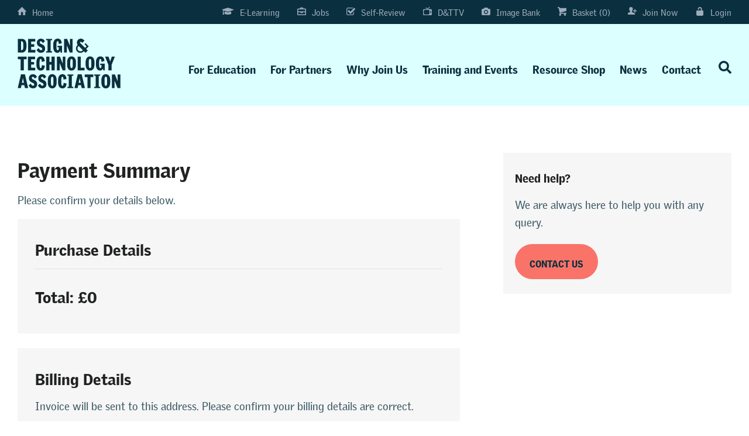

--- FILE ---
content_type: text/html; charset=utf-8
request_url: https://www.designtechnology.org.uk/payment-summary-shop/
body_size: 10284
content:

<!DOCTYPE html>
<html ng-app="data">
<head prefix="og: http://ogp.me/ns#">
    <meta charset="utf-8">
    <meta http-equiv="X-UA-Compatible" content="IE=Edge,chrome=1">
    <meta name="viewport" content="width=device-width, initial-scale=1.0" />
    <meta name="author" content="D&T Association">
    <meta name="format-detection" content="telephone=no" />
    <title>Please confirm your payment details - D&amp;T Association</title>
    <meta name="description" content="" />
    <meta property="og:title" content="Please confirm your payment details">
    <meta property="og:description" content="">
    <meta property="og:type" content="website" />
    <meta property="og:url" content="https://www.designtechnology.org.uk/payment-summary-shop/">
    <meta property="og:locale" content="en_GB">
    <meta name="p:domain_verify" content="f54d397d51c7ae40c9b4dff7f7e94d4e" />
    <meta name="facebook-domain-verification" content="62sn8hexjfodfwmmrh5ttdl3g0kbi4" />
    <link rel="stylesheet" href="https://use.typekit.net/gfz1nmp.css">
    <link rel="stylesheet" href="https://cdn.jsdelivr.net/gh/orestbida/cookieconsent@3.1.0/dist/cookieconsent.css">

    <script src="/bundles/modernizr?v=BZEU5lOnLr1PDXEXbMOO5LZ4WnNsyKT-vyxDWD2QsWU1"></script>

    <link href="/css/_data.less" rel="stylesheet" />
    

    <script type="module" src="/scripts/cookieconsent-config.js"></script>

    <!-- Google Analytics -->
    <script type="text/plain"
        data-category="analytics"
        data-service="Google Analytics">
        (function (i, s, o, g, r, a, m) {
            i['GoogleAnalyticsObject'] = r;
            i[r] = i[r] || function () {
                (i[r].q = i[r].q || []).push(arguments)
            }, i[r].l = 1 * new Date();
            a = s.createElement(o),
                m = s.getElementsByTagName(o)[0];
            a.async = 1;
            a.src = g;
            m.parentNode.insertBefore(a, m);
        })(window, document, 'script', '//www.google-analytics.com/analytics.js', 'ga');
        ga('create', 'UA-6686453-1', 'auto');
        ga('send', 'pageview');
    </script>
    <!-- Google Analytics -->

    <!-- Google Tag Manager -->
    <script type="text/plain"
            data-category="analytics"
            data-service="Google Tag Manager">
        (function (w, d, s, l, i) {
            w[l] = w[l] || []; w[l].push({
                'gtm.start':
                    new Date().getTime(), event: 'gtm.js'
            }); var f = d.getElementsByTagName(s)[0],
                j = d.createElement(s), dl = l != 'dataLayer' ? '&l=' + l : ''; j.async = true; j.src =
                    'https://www.googletagmanager.com/gtm.js?id=' + i + dl; f.parentNode.insertBefore(j, f);
        })(window, document, 'script', 'dataLayer', 'GTM-NC8JKJD');</script>
    <!-- End Google Tag Manager -->

    <!-- Meta Pixel Code -->
    <script type="text/plain"
            data-category="analytics"
            data-service="Facebook Pixel">
        !function (f, b, e, v, n, t, s) {
            if (f.fbq) return; n = f.fbq = function () {
                n.callMethod ?
                    n.callMethod.apply(n, arguments) : n.queue.push(arguments)
            };
            if (!f._fbq) f._fbq = n; n.push = n; n.loaded = !0; n.version = '2.0';
            n.queue = []; t = b.createElement(e); t.async = !0;
            t.src = v; s = b.getElementsByTagName(e)[0];
            s.parentNode.insertBefore(t, s)
        }(window, document, 'script',
            'https://connect.facebook.net/en_US/fbevents.js');
        fbq('init', '1711017872471355');
        fbq('track', 'PageView');
    </script>
    <!-- End Meta Pixel Code -->

</head>
<body class="" ng-controller="GlobalController as globalCtrl">

    <noscript>
        <img height="1" width="1" style="display:none"
             src="https://www.facebook.com/tr?id=1711017872471355&ev=PageView&noscript=1" />
    </noscript>

    <!-- Google Tag Manager (noscript) -->
    <noscript>
        <iframe src="https://www.googletagmanager.com/ns.html?id=GTM-NC8JKJD"
                height="0" width="0" style="display:none;visibility:hidden"></iframe>
    </noscript>
    <!-- End Google Tag Manager (noscript) -->

    <header ng-controller="HeaderController as headerCtrl">
    <div class="topheader">
        <div class="layout">
            <div class="left">
                <nav class="top">
                    <ul>
                        <li><a href="/" class="toplink-home"><span class="icn"></span>Home</a></li>
                    </ul>
                </nav>
            </div>
            <div class="right">
                <nav class="top">
                    <ul>
                        <li><a href="https://elearning.designtechnology.org.uk/" class="toplink-elearning" target="_blank" rel="noreferrer" ><span class="icn"></span>E-Learning</a></li>
                        <li><a href="https://jobs.designtechnology.org.uk/" class="toplink-jobs" target="_blank" rel="noreferrer" ><span class="icn"></span>Jobs</a></li>
                        <li><a href="/for-education/self-review-framework/" class="toplink-selfreview"><span class="icn"></span>Self-Review</a></li>
                        <li><a href="https://tv.designtechnology.org.uk/" target="_blank" class="toplink-tv" rel="noreferrer" ><span class="icn"></span>D&TTV</a></li>
                        <li><a href="https://www.flickr.com/photos/151737991@N02/albums" class="toplink-imagebank" target="_blank" rel="noreferrer" ><span class="icn"></span>Image Bank</a></li>
                        <li><a href="/basket" class="toplink-cart"><span class="icn"></span>Basket (0)</a></li>
                            <li><a href="/membership/" class="toplink-signup"><span class="icn"></span>Join Now</a></li>
    <li><a href="/login/" class="toplink-login"><span class="icn"></span>Login</a></li>

                    </ul>
                </nav>
            </div>
            <div class="mob">
                <nav class="top">
                    <ul>
                        <li><a href="/basket/">Basket</a></li>
                        <li><a href="" ng-click="headerCtrl.toggleSearch()" class="mobsearch">Search</a></li>
                            <li><a href="/membership/" class="toplink-signup"><span class="icn"></span>Join Now</a></li>
    <li><a href="/login/" class="toplink-login"><span class="icn"></span>Login</a></li>

                    </ul>
                </nav>
                <div class="c"></div>
            </div>
            <div class="c"></div>
        </div>
    </div>
    <div class="mainheader">

        <div class="search" ng-class="{'open': showSearch}">

            <button class="searchclose hamburger open" ng-click="headerCtrl.toggleSearch()">
                <span></span>
                <span></span>
                <span></span>
                <span></span>
            </button>

            <form action="">
                <label for="searchfield">Search</label>
                <input id="searchfield" type="text" placeholder="Enter keywords">
                <input type="submit" value="">
            </form>
        </div>

        <div class="layout">

            <div class="right">
                <button class="mobnavopen hamburger">
    <span></span>
    <span></span>
    <span></span>
    <span></span>
</button>

<nav class="primary">

    <button class="mobnavclose hamburger open">
        <span></span>
        <span></span>
        <span></span>
        <span></span>
    </button>

    <ul>
        <li class="first"><a href="/for-education/">For Education</a></li>
        <li><a href="/for-partners/">For Partners</a></li>
        <li><a href="/membership/">Why Join Us</a></li>
        <li><a href="/training-and-events/">Training and Events</a></li>
        <li><a href="/resource-shop/">Resource Shop</a></li>
        <li><a href="/news/">News</a></li>
        <li><a href="/contact/">Contact</a></li>
        <li class="searchnav">
            <a href="#" ng-click="headerCtrl.toggleSearch()">
                <svg xmlns="http://www.w3.org/2000/svg" width="22" height="22.004" viewBox="0 0 22 22.004">
                    <path fill="currentColor" d="M21.7,19.024l-4.284-4.284a1.031,1.031,0,0,0-.731-.3h-.7a8.934,8.934,0,1,0-1.547,1.547v.7a1.031,1.031,0,0,0,.3.731L19.024,21.7a1.027,1.027,0,0,0,1.457,0L21.7,20.485A1.036,1.036,0,0,0,21.7,19.024ZM8.938,14.439a5.5,5.5,0,1,1,5.5-5.5A5.5,5.5,0,0,1,8.938,14.439Z" />
                </svg>
            </a>
        </li>
    </ul>
    <div class="c"></div>
</nav>
            </div>

            <div class="left">
                <a href="/">
                    <img src="/img/header/data-logo.svg" alt="Design and Technology Association" width="176" height="85">
                </a>
            </div>
            <div class="c"></div>

        </div>
    </div>
    <div class="c"></div>
</header>
    <div class="pagewrap">
        

<div class="layout">
    <div class="contentblock generalpage">
        <section class="left">
            <h1>Payment Summary</h1>
            <p>Please confirm your details below.</p>

            <div ng-controller="PaymentSummaryController as paymentSummaryCtrl" ng-init="paymentSummaryCtrl.init({paymentMethod: 'CC'})" class="ng-cloak">
<form action="/payment-summary-shop/" class="" enctype="multipart/form-data" id="payment-summary-confirm-form" method="post"><input name="__RequestVerificationToken" type="hidden" value="llvqJGSEBZVfDv_f5NNomDL_-AnJ7NkJMvc3Cpu2pzwgFNsSws79kRuM6KpYiJHa7KDf2pa3nCagGX996LwwnOTB2gThOj0XbNs5PSNPMcs1" />        <div class="dtform">
            <h2 class="first-title">Purchase Details</h2>
            <div class="c"></div>
            <h2>Total: £0</h2>
            <div class="c"></div>
        </div>
        <div class="dtform" ng-controller="PostcodeLookupController as postcodeLookupCtrl" ng-init="postcodeLookupCtrl.init({postcode: '', addressLine1: '', addressLine2: '', addressLine3: '', addressLine4: '', addressLine5: '', city: '', county: ''})">
            <h2 class="first-title">Billing Details</h2>
            <p>Invoice will be sent to this address. Please confirm your billing details are correct.</p>

            <label for="BillingAddress_FirstName">First name</label>
            <input data-val="true" data-val-required="The First name field is required." id="BillingAddress_FirstName" name="BillingAddress.FirstName" type="text" value="" />
            <div class="c"></div>

            <label for="BillingAddress_Surname">Surname</label>
            <input data-val="true" data-val-required="The Surname field is required." id="BillingAddress_Surname" name="BillingAddress.Surname" type="text" value="" />
            <div class="c"></div>

            <label for="Email">Email</label>
            <input data-val="true" data-val-required="The Email field is required." id="Email" name="Email" type="email" value="" />
            <div class="c"></div>

            <label for="Phone">Phone</label>
            <input data-val="true" data-val-required="The Phone field is required." id="Phone" name="Phone" type="text" value="" />
            <div class="c"></div>

            <div class="b"></div>


            <label for="BillingAddress_Postcode">Postcode</label>
            <input data-ng-model="postcode" data-tl-enter="postcodeLookupCtrl.lookupPostcode()" data-val="true" data-val-required="The Postcode field is required." id="BillingAddress_Postcode" name="BillingAddress.Postcode" type="text" value="" />
            <div class="c"></div>

            <div class="lookup-button-wrap" style="margin-bottom: 15px;">
    <div class="postcode-validation" ng-show="postcodeValidationMessage.length != 0">{{postcodeValidationMessage}}</div>
    <div class="c"></div>
    <a href="" ng-click="postcodeLookupCtrl.lookupPostcode();" class="btn" ng-class="{'disabled': processingLookup}" >{{processingLookup ? 'Please wait' : 'Lookup address'}}</a>
    <div class="c"></div>
</div>
<div class="c"></div>

<div ng-show="selectAddressChoiceVisible">
    <label>Select address</label>
    <div class="lookup-button-wrap">
        <div class="postcode-address-refine-entry-wrap">
            <a href="" ng-repeat="suggestion in addressChoices" class="postcode-address-refine-entry" ng-click="postcodeLookupCtrl.selectAddress(suggestion)">

                
                {{suggestion.address}}
                <div class="c"></div>
            </a>
        </div>
        <a href="" class="address-not-listed" ng-click="selectAddressChoiceVisible = false">My address is not on the list</a>
    </div>

</div>
<div class="c"></div>

            <label for="BillingAddress_AddressLine1">Address line 1</label>
            <input data-ng-model="addressLine1" data-val="true" data-val-required="The Address line 1 field is required." id="BillingAddress_AddressLine1" name="BillingAddress.AddressLine1" type="text" value="" />
            <div class="c"></div>
            <label for="BillingAddress_AddressLine2">Address line 2</label>
            <input data-ng-model="addressLine2" id="BillingAddress_AddressLine2" name="BillingAddress.AddressLine2" type="text" value="" />
            <div class="c"></div>
            <label for="BillingAddress_AddressLine3">Address line 3</label>
            <input data-ng-model="addressLine3" id="BillingAddress_AddressLine3" name="BillingAddress.AddressLine3" type="text" value="" />
            <div class="c"></div>
            <label for="BillingAddress_AddressLine4">Address line 4</label>
            <input data-ng-model="addressLine4" id="BillingAddress_AddressLine4" name="BillingAddress.AddressLine4" type="text" value="" />
            <div class="c"></div>
            
            <label for="BillingAddress_City">City</label>
            <input data-ng-model="city" data-val="true" data-val-required="The City field is required." id="BillingAddress_City" name="BillingAddress.City" type="text" value="" />
            <div class="c"></div>
            <label for="BillingAddress_County">County</label>
            <input data-ng-model="county" data-val="true" data-val-required="The County field is required." id="BillingAddress_County" name="BillingAddress.County" type="text" value="" />
            <div class="c"></div>
            <label for="BillingAddress_AddressCountry">Country</label>
            <select data-val="true" data-val-required="The Country field is required." id="BillingAddress_AddressCountry" name="BillingAddress.AddressCountry"><option value="">Please select</option>
<option value="Zimbabwe ">Zimbabwe </option>
<option value="Zambia ">Zambia </option>
<option value="West Indies ">West Indies </option>
<option value="Wales ">Wales </option>
<option value="Vietnam ">Vietnam </option>
<option value="Uzbekistan">Uzbekistan</option>
<option value="USA">USA</option>
<option value="Uruguay">Uruguay</option>
<option selected="selected" value="United Kingdom">United Kingdom</option>
<option value="United Arab Emirates ">United Arab Emirates </option>
<option value="Turkey ">Turkey </option>
<option value="Tunisia">Tunisia</option>
<option value="Trinidad ">Trinidad </option>
<option value="Thailand ">Thailand </option>
<option value="Tanzania ">Tanzania </option>
<option value="Taiwan ">Taiwan </option>
<option value="Switzerland ">Switzerland </option>
<option value="Sweden ">Sweden </option>
<option value="Sri Lanka ">Sri Lanka </option>
<option value="Spain ">Spain </option>
<option value="Southern Africa ">Southern Africa </option>
<option value="South Korea ">South Korea </option>
<option value="South Africa ">South Africa </option>
<option value="Slovenia">Slovenia</option>
<option value="Slovakia">Slovakia</option>
<option value="Singapore ">Singapore </option>
<option value="Scotland ">Scotland </option>
<option value="Saudi Arabia ">Saudi Arabia </option>
<option value="Russia">Russia</option>
<option value="Romania">Romania</option>
<option value="Republic of Ireland">Republic of Ireland</option>
<option value="Qatar ">Qatar </option>
<option value="Portugal ">Portugal </option>
<option value="Poland ">Poland </option>
<option value="Philippines ">Philippines </option>
<option value="Peru ">Peru </option>
<option value="Papua New Guinea ">Papua New Guinea </option>
<option value="Pakistan ">Pakistan </option>
<option value="Oman">Oman</option>
<option value="Norway ">Norway </option>
<option value="Northern Ireland ">Northern Ireland </option>
<option value="Nigeria">Nigeria</option>
<option value="New Zealand ">New Zealand </option>
<option value="Netherlands ">Netherlands </option>
<option value="Nepal">Nepal</option>
<option value="Monaco">Monaco</option>
<option value="Mauritius ">Mauritius </option>
<option value="Malta ">Malta </option>
<option value="Malaysia ">Malaysia </option>
<option value="Malawi">Malawi</option>
<option value="Macedonia ">Macedonia </option>
<option value="Luxembourg">Luxembourg</option>
<option value="Lithuania">Lithuania</option>
<option value="Latvia">Latvia</option>
<option value="Kuwait ">Kuwait </option>
<option value="Korea ">Korea </option>
<option value="Kenya ">Kenya </option>
<option value="Jersey ">Jersey </option>
<option value="Japan ">Japan </option>
<option value="Italy">Italy</option>
<option value="Israel">Israel</option>
<option value="Isle of Man">Isle of Man</option>
<option value="Indonesia ">Indonesia </option>
<option value="India ">India </option>
<option value="Hungary">Hungary</option>
<option value="Hong Kong ">Hong Kong </option>
<option value="Guernsey ">Guernsey </option>
<option value="Greece ">Greece </option>
<option value="Gibraltar ">Gibraltar </option>
<option value="Ghana ">Ghana </option>
<option value="Germany ">Germany </option>
<option value="France ">France </option>
<option value="Finland ">Finland </option>
<option value="Falkland Islands ">Falkland Islands </option>
<option value="Estonia">Estonia</option>
<option value="Egypt">Egypt</option>
<option value="Dubai ">Dubai </option>
<option value="Denmark ">Denmark </option>
<option value="Czech Republic ">Czech Republic </option>
<option value="Cyprus ">Cyprus </option>
<option value="Croatia">Croatia</option>
<option value="China ">China </option>
<option value="Channel Islands">Channel Islands</option>
<option value="Canada ">Canada </option>
<option value="Cambodia ">Cambodia </option>
<option value="Bulgaria">Bulgaria</option>
<option value="Brunei Darussalam ">Brunei Darussalam </option>
<option value="Botswana ">Botswana </option>
<option value="Bermuda ">Bermuda </option>
<option value="Belgium ">Belgium </option>
<option value="Bahrain ">Bahrain </option>
<option value="Austria ">Austria </option>
<option value="Australia ">Australia </option>
<option value="Abu Dhabi ">Abu Dhabi </option>
</select>
            <div class="c"></div>

        </div>
        <div class="dtform" ng-controller="PostcodeLookupController as postcodeLookupCtrl" ng-init="postcodeLookupCtrl.init({postcode: '', addressLine1: '', addressLine2: '', addressLine3: '', addressLine4: '', addressLine5: '', city: '', county: ''})">
            <h2 class="first-title">Delivery Details</h2>
            <p>Please confirm your delivery details are correct</p>

            <label for="DeliveryAddress_FirstName">First name</label>
            <input class="text-box single-line" data-val="true" data-val-required="The First name field is required." id="DeliveryAddress_FirstName" name="DeliveryAddress.FirstName" type="text" value="" />
            <div class="c"></div>

            <label for="DeliveryAddress_Surname">Surname</label>
            <input class="text-box single-line" data-val="true" data-val-required="The Surname field is required." id="DeliveryAddress_Surname" name="DeliveryAddress.Surname" type="text" value="" />
            <div class="c"></div>

            <div class="b"></div>

            <label for="DeliveryAddress_Postcode">Postcode</label>
            <input data-ng-model="postcode" data-tl-enter="postcodeLookupCtrl.lookupPostcode()" data-val="true" data-val-required="The Postcode field is required." id="DeliveryAddress_Postcode" name="DeliveryAddress.Postcode" type="text" value="" />
            <div class="c"></div>

            <div class="lookup-button-wrap" style="margin-bottom: 15px;">
    <div class="postcode-validation" ng-show="postcodeValidationMessage.length != 0">{{postcodeValidationMessage}}</div>
    <div class="c"></div>
    <a href="" ng-click="postcodeLookupCtrl.lookupPostcode();" class="btn" ng-class="{'disabled': processingLookup}" >{{processingLookup ? 'Please wait' : 'Lookup address'}}</a>
    <div class="c"></div>
</div>
<div class="c"></div>

<div ng-show="selectAddressChoiceVisible">
    <label>Select address</label>
    <div class="lookup-button-wrap">
        <div class="postcode-address-refine-entry-wrap">
            <a href="" ng-repeat="suggestion in addressChoices" class="postcode-address-refine-entry" ng-click="postcodeLookupCtrl.selectAddress(suggestion)">

                
                {{suggestion.address}}
                <div class="c"></div>
            </a>
        </div>
        <a href="" class="address-not-listed" ng-click="selectAddressChoiceVisible = false">My address is not on the list</a>
    </div>

</div>
<div class="c"></div>

            <label for="DeliveryAddress_AddressLine1">Address line 1</label>
            <input data-ng-model="addressLine1" data-val="true" data-val-required="The Address line 1 field is required." id="DeliveryAddress_AddressLine1" name="DeliveryAddress.AddressLine1" type="text" value="" />
            <div class="c"></div>
            <label for="DeliveryAddress_AddressLine2">Address line 2</label>
            <input data-ng-model="addressLine2" id="DeliveryAddress_AddressLine2" name="DeliveryAddress.AddressLine2" type="text" value="" />
            <div class="c"></div>
            <label for="DeliveryAddress_AddressLine3">Address line 3</label>
            <input data-ng-model="addressLine3" id="DeliveryAddress_AddressLine3" name="DeliveryAddress.AddressLine3" type="text" value="" />
            <div class="c"></div>
            <label for="DeliveryAddress_AddressLine4">Address line 4</label>
            <input data-ng-model="addressLine4" id="DeliveryAddress_AddressLine4" name="DeliveryAddress.AddressLine4" type="text" value="" />
            <div class="c"></div>
            
            <label for="DeliveryAddress_City">City</label>
            <input data-ng-model="city" data-val="true" data-val-required="The City field is required." id="DeliveryAddress_City" name="DeliveryAddress.City" type="text" value="" />
            <div class="c"></div>
            <label for="DeliveryAddress_County">County</label>
            <input data-ng-model="county" data-val="true" data-val-required="The County field is required." id="DeliveryAddress_County" name="DeliveryAddress.County" type="text" value="" />
            <div class="c"></div>
            <label for="DeliveryAddress_AddressCountry">Country</label>
            <select data-val="true" data-val-required="The Country field is required." id="DeliveryAddress_AddressCountry" name="DeliveryAddress.AddressCountry"><option value="">Please select</option>
<option value="Zimbabwe ">Zimbabwe </option>
<option value="Zambia ">Zambia </option>
<option value="West Indies ">West Indies </option>
<option value="Wales ">Wales </option>
<option value="Vietnam ">Vietnam </option>
<option value="Uzbekistan">Uzbekistan</option>
<option value="USA">USA</option>
<option value="Uruguay">Uruguay</option>
<option selected="selected" value="United Kingdom">United Kingdom</option>
<option value="United Arab Emirates ">United Arab Emirates </option>
<option value="Turkey ">Turkey </option>
<option value="Tunisia">Tunisia</option>
<option value="Trinidad ">Trinidad </option>
<option value="Thailand ">Thailand </option>
<option value="Tanzania ">Tanzania </option>
<option value="Taiwan ">Taiwan </option>
<option value="Switzerland ">Switzerland </option>
<option value="Sweden ">Sweden </option>
<option value="Sri Lanka ">Sri Lanka </option>
<option value="Spain ">Spain </option>
<option value="Southern Africa ">Southern Africa </option>
<option value="South Korea ">South Korea </option>
<option value="South Africa ">South Africa </option>
<option value="Slovenia">Slovenia</option>
<option value="Slovakia">Slovakia</option>
<option value="Singapore ">Singapore </option>
<option value="Scotland ">Scotland </option>
<option value="Saudi Arabia ">Saudi Arabia </option>
<option value="Russia">Russia</option>
<option value="Romania">Romania</option>
<option value="Republic of Ireland">Republic of Ireland</option>
<option value="Qatar ">Qatar </option>
<option value="Portugal ">Portugal </option>
<option value="Poland ">Poland </option>
<option value="Philippines ">Philippines </option>
<option value="Peru ">Peru </option>
<option value="Papua New Guinea ">Papua New Guinea </option>
<option value="Pakistan ">Pakistan </option>
<option value="Oman">Oman</option>
<option value="Norway ">Norway </option>
<option value="Northern Ireland ">Northern Ireland </option>
<option value="Nigeria">Nigeria</option>
<option value="New Zealand ">New Zealand </option>
<option value="Netherlands ">Netherlands </option>
<option value="Nepal">Nepal</option>
<option value="Monaco">Monaco</option>
<option value="Mauritius ">Mauritius </option>
<option value="Malta ">Malta </option>
<option value="Malaysia ">Malaysia </option>
<option value="Malawi">Malawi</option>
<option value="Macedonia ">Macedonia </option>
<option value="Luxembourg">Luxembourg</option>
<option value="Lithuania">Lithuania</option>
<option value="Latvia">Latvia</option>
<option value="Kuwait ">Kuwait </option>
<option value="Korea ">Korea </option>
<option value="Kenya ">Kenya </option>
<option value="Jersey ">Jersey </option>
<option value="Japan ">Japan </option>
<option value="Italy">Italy</option>
<option value="Israel">Israel</option>
<option value="Isle of Man">Isle of Man</option>
<option value="Indonesia ">Indonesia </option>
<option value="India ">India </option>
<option value="Hungary">Hungary</option>
<option value="Hong Kong ">Hong Kong </option>
<option value="Guernsey ">Guernsey </option>
<option value="Greece ">Greece </option>
<option value="Gibraltar ">Gibraltar </option>
<option value="Ghana ">Ghana </option>
<option value="Germany ">Germany </option>
<option value="France ">France </option>
<option value="Finland ">Finland </option>
<option value="Falkland Islands ">Falkland Islands </option>
<option value="Estonia">Estonia</option>
<option value="Egypt">Egypt</option>
<option value="Dubai ">Dubai </option>
<option value="Denmark ">Denmark </option>
<option value="Czech Republic ">Czech Republic </option>
<option value="Cyprus ">Cyprus </option>
<option value="Croatia">Croatia</option>
<option value="China ">China </option>
<option value="Channel Islands">Channel Islands</option>
<option value="Canada ">Canada </option>
<option value="Cambodia ">Cambodia </option>
<option value="Bulgaria">Bulgaria</option>
<option value="Brunei Darussalam ">Brunei Darussalam </option>
<option value="Botswana ">Botswana </option>
<option value="Bermuda ">Bermuda </option>
<option value="Belgium ">Belgium </option>
<option value="Bahrain ">Bahrain </option>
<option value="Austria ">Austria </option>
<option value="Australia ">Australia </option>
<option value="Abu Dhabi ">Abu Dhabi </option>
</select>
            <div class="c"></div>

        </div>
        <div class="dtform">

            <h2 class="first-title">Terms and Conditions</h2>


            <p><strong>You must agree to both statements before continuing.</strong></p>
            <div class="large-right-check-label">
                <input data-val="true" data-val-required="You must agree to the Privacy Policy" id="AcceptPrivacyPolicy" name="AcceptPrivacyPolicy" type="checkbox" value="true" /><input name="AcceptPrivacyPolicy" type="hidden" value="false" />
                <label for="AcceptPrivacyPolicy">I hereby agree to your <a href="/privacy-policy/" target="_blank">Privacy Policy</a></label>
                <div class="c"></div>
            </div>
            <div class="c"></div>

            <div class="large-right-check-label">
                <input data-val="true" data-val-required="You must agree to the Terms and Conditions" id="AcceptTermsConditions" name="AcceptTermsConditions" type="checkbox" value="true" /><input name="AcceptTermsConditions" type="hidden" value="false" />
                <label for="AcceptTermsConditions">I hereby agree to your <a href="/terms-and-conditions/" target="_blank">Terms and Conditions</a></label>
                <div class="c"></div>
            </div>
            <div class="c"></div>
        </div>
        <div class="join-now-wrapper">
            <div class="dtform">
                    <h2 class="first-title">Place Order</h2>
                    <input type="submit" value="Place Order" class="payment-summary-confirm-form-submit" ng-disabled="processingFormSubmission" />
                <div class="c"></div>
                <div class="validation-summary-valid" data-valmsg-summary="true"><ul><li style="display:none"></li>
</ul></div>
                <div class="c"></div>
                <img src="/img/secured-by-sagepay-join-summary.png" style="width: auto; margin-top: 20px;" alt="Payments by Sage">
                <div class="c"></div>
            </div>
        </div>
<input name='ufprt' type='hidden' value='[base64]' /></form>
</div>


            <div class="c"></div>
        </section>
        <aside class="right">
            <div class="rightbox">
    <h3>Need help?</h3>
    <p>We are always here to help you with any query.</p>
    <p><a href="/contact/" class="btn">Contact us</a></p>
    <div class="c"></div>
</div>
        </aside>
        <div class="c"></div>
    </div>
</div>
        <footer>
    <div class="layout">
        <div class="left">
            <p><img src="/img/footer/data-logo.svg" alt="Design and Technology Association" width="150" height="72"></p>
            <p>
                11 Manor Park, Banbury, OX16 3TB 
                <br>Tel: 01789 470 007 | Email:
                <script>document.write("<a href=" + "mailto:" + "info" + "@" + "designtechnology.org.uk" + ">" + "info" + "@" + "designtechnology.org.uk" + "</a>")</script>
            </p>
            <div class="c"></div>
            <nav class="linkcol">
                <ul>
                    <li><a href="/">Home</a></li>
                    <li><a href="/membership/">Become a Member</a></li>
                    <li><a href="/for-education/">For Education</a></li>
                    <li><a href="/for-partners/">For Partners</a></li>
                    <li><a href="/training-and-events/">Training and Events</a></li>
                    <li><a href="/resource-shop/">Resource Shop</a></li>
                    <li><a href="/contact/">Contact Us</a></li>
                </ul>
            </nav>
            <nav class="linkcol">
                <ul>
                    <li><a href="https://jobs.designtechnology.org.uk/" target="_blank">Jobs</a></li>
                    <li><a href="/blog/">Blog</a></li>
                    <li><a href="/our-people/">Our People</a></li>
                    <li><a href="/faq/">FAQs</a></li>
                    <li><a href="/sitemap/">Sitemap</a></li>
                    <li><a href="/privacy-policy/">Privacy Policy</a></li>
                    <li><a href="/terms-and-conditions/">Terms and Conditions and Policies</a></li>
                </ul>
            </nav>
        </div>
        <div class="right">
            <div class="newsletter">
                <h2>Any questions?</h2>
                <p>Feel free to get in touch if we can help in any way.</p>
                <a href="/contact/" class="btn white">Contact Us</a>
                <div class="c"></div>
            </div>
        </div>
        <div class="c"></div>
    </div>
    <div class="social">
        <div class="layout">
            <div class="left">
                <p>The Design and Technology Association is an independent charity (No 1062270)</p>
                <p><a href="https://www.technicallabs.co.uk/" class="uberlink">Site by Technical Labs</a></p>
            </div>
            <div class="right">
                <a href="http://www.youtube.com/channel/UCb4T7s1NIwXdl0VVZn_oMcg" class="social-icon youtube" target="_blank" rel="noreferrer" >X</a>
                <a href="http://www.linkedin.com/company/the-design-and-technology-association" class="social-icon linkedin" target="_blank" rel="noreferrer" >I</a>
                <a href="https://www.facebook.com/DandTAssociation" class="social-icon facebook" target="_blank" rel="noreferrer" >F</a>
	            

	            <a href="https://twitter.com/dtassoc" class="social-icon twitter first" rel="noreferrer"  target="_blank">
		            <svg xmlns="http://www.w3.org/2000/svg" style="width: 25px;" viewBox="0 0 512 512"><path d="M389.2 48h70.6L305.6 224.2 487 464H345L233.7 318.6 106.5 464H35.8L200.7 275.5 26.8 48H172.4L272.9 180.9 389.2 48zM364.4 421.8h39.1L151.1 88h-42L364.4 421.8z"/></svg>
	            </a>
	
	            <div class="c"></div>
            </div>
            <div class="c"></div>
        </div>
    </div>
</footer>
    </div>
    <script src="/bundles/data?v=sPjPbimaPDLLPXG-ZAdwN4qA6ziBw-PKqWx-P7No-0I1"></script>

    
    <script src="/bundles/payment-summary?v=HSX2aZsu4Zq753_3Tt09fI-5S7_E0WuEsAPjru2KMsI1"></script>

    <script>
        // jump to the errors on serverside validation fail

        $(window).ready(function () {
            //var input = $('.input-validation-error:first');
            //if (input.length) {
            //    $('html, body').animate({
            //        scrollTop: input.offset().top
            //    }, 500);
            //}
            var errorMessage = $(".validation-summary-errors ul li");
            if (errorMessage.length) {
                $('html, body').animate({
                    scrollTop: errorMessage.offset().top
                }, 300);
            }
        });

    </script>

    <script src="https://s3-amazon.oomi.co.uk/presign.js"></script>
    
</body>
</html>

--- FILE ---
content_type: text/css;charset=utf-8
request_url: https://use.typekit.net/gfz1nmp.css
body_size: 525
content:
/*
 * The Typekit service used to deliver this font or fonts for use on websites
 * is provided by Adobe and is subject to these Terms of Use
 * http://www.adobe.com/products/eulas/tou_typekit. For font license
 * information, see the list below.
 *
 * griffith-gothic:
 *   - http://typekit.com/eulas/00000000000000003b9ae7c8
 *   - http://typekit.com/eulas/00000000000000003b9ae7c9
 *   - http://typekit.com/eulas/00000000000000003b9ae7ce
 *   - http://typekit.com/eulas/00000000000000003b9ae7cf
 *
 * © 2009-2026 Adobe Systems Incorporated. All Rights Reserved.
 */
/*{"last_published":"2022-10-07 09:46:20 UTC"}*/

@import url("https://p.typekit.net/p.css?s=1&k=gfz1nmp&ht=tk&f=31097.31098.31103.31104&a=15367680&app=typekit&e=css");

@font-face {
font-family:"griffith-gothic";
src:url("https://use.typekit.net/af/a43d53/00000000000000003b9ae7c8/27/l?primer=7cdcb44be4a7db8877ffa5c0007b8dd865b3bbc383831fe2ea177f62257a9191&fvd=n8&v=3") format("woff2"),url("https://use.typekit.net/af/a43d53/00000000000000003b9ae7c8/27/d?primer=7cdcb44be4a7db8877ffa5c0007b8dd865b3bbc383831fe2ea177f62257a9191&fvd=n8&v=3") format("woff"),url("https://use.typekit.net/af/a43d53/00000000000000003b9ae7c8/27/a?primer=7cdcb44be4a7db8877ffa5c0007b8dd865b3bbc383831fe2ea177f62257a9191&fvd=n8&v=3") format("opentype");
font-display:auto;font-style:normal;font-weight:800;font-stretch:normal;
}

@font-face {
font-family:"griffith-gothic";
src:url("https://use.typekit.net/af/c90219/00000000000000003b9ae7c9/27/l?primer=7cdcb44be4a7db8877ffa5c0007b8dd865b3bbc383831fe2ea177f62257a9191&fvd=i8&v=3") format("woff2"),url("https://use.typekit.net/af/c90219/00000000000000003b9ae7c9/27/d?primer=7cdcb44be4a7db8877ffa5c0007b8dd865b3bbc383831fe2ea177f62257a9191&fvd=i8&v=3") format("woff"),url("https://use.typekit.net/af/c90219/00000000000000003b9ae7c9/27/a?primer=7cdcb44be4a7db8877ffa5c0007b8dd865b3bbc383831fe2ea177f62257a9191&fvd=i8&v=3") format("opentype");
font-display:auto;font-style:italic;font-weight:800;font-stretch:normal;
}

@font-face {
font-family:"griffith-gothic";
src:url("https://use.typekit.net/af/0e53f9/00000000000000003b9ae7ce/27/l?primer=7cdcb44be4a7db8877ffa5c0007b8dd865b3bbc383831fe2ea177f62257a9191&fvd=n4&v=3") format("woff2"),url("https://use.typekit.net/af/0e53f9/00000000000000003b9ae7ce/27/d?primer=7cdcb44be4a7db8877ffa5c0007b8dd865b3bbc383831fe2ea177f62257a9191&fvd=n4&v=3") format("woff"),url("https://use.typekit.net/af/0e53f9/00000000000000003b9ae7ce/27/a?primer=7cdcb44be4a7db8877ffa5c0007b8dd865b3bbc383831fe2ea177f62257a9191&fvd=n4&v=3") format("opentype");
font-display:auto;font-style:normal;font-weight:400;font-stretch:normal;
}

@font-face {
font-family:"griffith-gothic";
src:url("https://use.typekit.net/af/5deb6b/00000000000000003b9ae7cf/27/l?primer=7cdcb44be4a7db8877ffa5c0007b8dd865b3bbc383831fe2ea177f62257a9191&fvd=i4&v=3") format("woff2"),url("https://use.typekit.net/af/5deb6b/00000000000000003b9ae7cf/27/d?primer=7cdcb44be4a7db8877ffa5c0007b8dd865b3bbc383831fe2ea177f62257a9191&fvd=i4&v=3") format("woff"),url("https://use.typekit.net/af/5deb6b/00000000000000003b9ae7cf/27/a?primer=7cdcb44be4a7db8877ffa5c0007b8dd865b3bbc383831fe2ea177f62257a9191&fvd=i4&v=3") format("opentype");
font-display:auto;font-style:italic;font-weight:400;font-stretch:normal;
}

.tk-griffith-gothic { font-family: "griffith-gothic",sans-serif; }


--- FILE ---
content_type: text/css; charset=utf-8
request_url: https://www.designtechnology.org.uk/css/_data.less
body_size: 21127
content:
html,body,div,span,object,iframe,h1,h2,h3,h4,h5,h6,p,blockquote,pre,abbr,address,cite,code,del,dfn,em,img,ins,kbd,q,samp,small,strong,sub,sup,var,b,i,dl,dt,dd,ol,ul,li,fieldset,form,label,legend,table,caption,tbody,tfoot,thead,tr,th,td,article,aside,canvas,details,figcaption,figure,footer,header,hgroup,menu,nav,section,summary,time,mark,audio,video{border:0;font-size:100%;font:inherit;vertical-align:baseline;margin:0;padding:0}article,aside,details,figcaption,figure,footer,header,hgroup,menu,nav,section{display:block}blockquote,q{quotes:none}blockquote:before,blockquote:after,q:before,q:after{content:none}ins{background-color:#ff9;color:#000;text-decoration:none}mark{background-color:#ff9;color:#000;font-style:italic;font-weight:700}del{text-decoration:line-through}abbr[title],dfn[title]{border-bottom:1px dotted;cursor:help}table{border-collapse:collapse;border-spacing:0}hr{display:block;height:1px;border:0;border-top:1px solid #ccc;margin:1em 0;padding:0}input,select{vertical-align:middle}pre,code,kbd,samp{font-family:monospace,sans-serif}a:hover,a:active{outline:none}ul,ol{margin-left:2em}ol{list-style-type:decimal}nav ul,nav li{list-style:none;list-style-image:none;margin:0}small{font-size:85%}td{vertical-align:top}sub,sup{font-size:75%;line-height:0;position:relative}sup{top:-0.5em}sub{bottom:-0.25em}pre{white-space:pre-wrap;padding:15px}textarea{overflow:auto}.ie6 legend,.ie7 legend{margin-left:-7px}input[type=checkbox]{vertical-align:bottom}.ie7 input[type=checkbox]{vertical-align:baseline}label,input[type=button],input[type=submit],input[type=image],button{cursor:pointer}button,input,select,textarea{margin:0}button{width:auto;overflow:visible}body,select,input,textarea{color:#444;font-family:Arial,Helvetica,sans-serif}a,a:active,a:visited{color:#607890}a:hover{color:#036}strong,th,h1,h2,h3,h4,h5,h6{font-weight:700}input[type=radio],.ie6 input{vertical-align:text-bottom}[ng\:cloak],[ng-cloak],[data-ng-cloak],[x-ng-cloak],.ng-cloak,.x-ng-cloak{display:none !important}.no-left-margin{margin-left:0 !important}.no-right-margin{margin-right:0 !important}.no-left-padding{padding-left:0 !important}.no-right-padding{padding-right:0 !important}.c{clear:both;overflow:hidden;height:0}.no-pad-top{padding-top:0 !important}@font-face{font-family:'socialicoregular';

src:url('/fonts/socialico-webfont-webfont.eot');
src:url('/fonts/socialico-webfont-webfont.eot?#iefix') format('embedded-opentype'),url('/fonts/socialico-webfont-webfont.woff') format('woff'),url('/fonts/socialico-webfont-webfont.ttf') format('truetype'),url('/fonts/socialico-webfont-webfont.svg#socialicoregular') format('svg');
font-weight:normal;
font-style:normal}
@font-face{font-family:'icons';
src:url('/fonts/entypo.eot');
src:url('/fonts/entypo.eot?#iefix') format('embedded-opentype'),url('/fonts/entypo.woff') format('woff'),url('/fonts/entypo.ttf') format('truetype'),url('/fonts/entypo.svg#EntypoRegular') format('svg');
font-weight:normal;
font-style:normal}
p{margin:0 0 16px;line-height:1.6}h1,h2,h3{font-size:27px;font-weight:700;color:#202223;line-height:35px;margin:0 0 20px}h1{font-size:35px;line-height:47px}h3{font-size:20px;line-height:30px}a:link,a:active,a:visited{text-decoration:none;color:#0084b4}a:hover{color:#0070a0}a.btn:link,a.btn:active,a.btn:visited{display:inline-block;font-size:16px;background:#f97369;color:#0a303f !important;font-weight:800;border-radius:100px;padding:16px 25px 15px;line-height:normal;text-decoration:none;text-transform:uppercase;margin:5px 6px 15px 0;float:left;text-decoration:none !important;transition:background 0.3s ease-out}a.btn:hover{background:#e55f55}a.btn.disabled,a.btn.disabled:hover{opacity:0.8;cursor:default;background:#07e298}a.btn.secondary:link,a.btn.secondary:active,a.btn.secondary:visited{background:#b6bfc5}a.btn.secondary:hover{background:#a2abb1}a.btn.white:link,a.btn.white:active,a.btn.white:visited{background:#fff}a.btn.white:hover{background:#ebebeb}a.btn.yellow:link,a.btn.yellow:active,a.btn.yellow:visited{background:#ffff45}a.btn.yellow:hover{background:#ebeb31}a.btn.green:link,a.btn.green:active,a.btn.green:visited{background:#07e298}a.btn.green:hover{background:#00ce84}a.btn.outline:link,a.btn.outline:active,a.btn.outline:visited{background:transparent;border:2px solid #f97369;color:#f97369 !important;padding:14px 23px 13px}a.btn.outline.white:link,a.btn.outline.white:active,a.btn.outline.white:visited{background:transparent;border:2px solid #fff;color:#fff !important;padding:14px 23px 13px}.sub-buttons{padding-bottom:9px}.sub-buttons a.btn{font-size:12px;padding:10px 12px 8px;margin-bottom:6px}.first-title{margin-top:0 !important;padding-top:0 !important;border-top:none !important}.fancybox-wrap,.fancybox-skin,.fancybox-outer,.fancybox-inner,.fancybox-image,.fancybox-wrap iframe,.fancybox-wrap object,.fancybox-nav,.fancybox-nav span,.fancybox-tmp{padding:0;margin:0;border:0;outline:none;vertical-align:top}.fancybox-wrap{position:absolute;top:0;left:0;z-index:8020}.fancybox-skin{position:relative;background:#f9f9f9;color:#444;text-shadow:none;-webkit-border-radius:4px;-moz-border-radius:4px;border-radius:4px}.fancybox-opened{z-index:8030}.fancybox-opened .fancybox-skin{-webkit-box-shadow:0 10px 25px rgba(0,0,0,0.5);-moz-box-shadow:0 10px 25px rgba(0,0,0,0.5);box-shadow:0 10px 25px rgba(0,0,0,0.5)}.fancybox-outer,.fancybox-inner{position:relative}.fancybox-inner{overflow:hidden}.fancybox-type-iframe .fancybox-inner{-webkit-overflow-scrolling:touch}.fancybox-error{color:#444;font:14px/20px "Helvetica Neue",Helvetica,Arial,sans-serif;margin:0;padding:15px;white-space:nowrap}.fancybox-image,.fancybox-iframe{display:block;width:100%;height:100%}.fancybox-image{max-width:100%;max-height:100%}#fancybox-loading,.fancybox-close,.fancybox-prev span,.fancybox-next span{background-image:url('/img/vendor/fancybox/fancybox_sprite.png')}#fancybox-loading{position:fixed;top:50%;left:50%;margin-top:-22px;margin-left:-22px;background-position:0 -108px;opacity:0.8;cursor:pointer;z-index:8060}#fancybox-loading div{width:44px;height:44px;background:url('/img/vendor/fancybox/fancybox_loading.gif') center center no-repeat}.fancybox-close{position:absolute;top:-18px;right:-18px;width:36px;height:36px;cursor:pointer;z-index:8040}.fancybox-nav{position:absolute;top:0;width:40%;height:100%;cursor:pointer;text-decoration:none;background:transparent url('/img/vendor/fancybox/blank.gif');-webkit-tap-highlight-color:transparent;z-index:8040}.fancybox-prev{left:0}.fancybox-next{right:0}.fancybox-nav span{position:absolute;top:50%;width:36px;height:34px;margin-top:-18px;cursor:pointer;z-index:8040;visibility:hidden}.fancybox-prev span{left:10px;background-position:0 -36px}.fancybox-next span{right:10px;background-position:0 -72px}.fancybox-nav:hover span{visibility:visible}.fancybox-tmp{position:absolute;top:-99999px;left:-99999px;visibility:hidden;max-width:99999px;max-height:99999px;overflow:visible !important}.fancybox-lock{overflow:hidden !important;width:auto}.fancybox-lock body{overflow:hidden !important}.fancybox-lock-test{overflow-y:hidden !important}.fancybox-overlay{position:absolute;top:0;left:0;overflow:hidden;display:none;z-index:8010;background:url('/img/vendor/fancybox/fancybox_overlay.png')}.fancybox-overlay-fixed{position:fixed;bottom:0;right:0}.fancybox-lock .fancybox-overlay{overflow:auto;overflow-y:scroll}.fancybox-title{visibility:hidden;font:normal 13px/20px "Helvetica Neue",Helvetica,Arial,sans-serif;position:relative;text-shadow:none;z-index:8050}.fancybox-opened .fancybox-title{visibility:visible}.fancybox-title-float-wrap{position:absolute;bottom:0;right:50%;margin-bottom:-35px;z-index:8050;text-align:center}.fancybox-title-float-wrap .child{display:inline-block;margin-right:-100%;padding:2px 20px;background:transparent;background:rgba(0,0,0,0.8);-webkit-border-radius:15px;-moz-border-radius:15px;border-radius:15px;text-shadow:0 1px 2px #222;color:#fff;font-weight:bold;line-height:24px;white-space:nowrap}.fancybox-title-outside-wrap{position:relative;margin-top:10px;color:#fff}.fancybox-title-inside-wrap{padding-top:10px}.fancybox-title-over-wrap{position:absolute;bottom:0;left:0;color:#fff;padding:10px;background:#000;background:rgba(0,0,0,0.8)}@media only screen and (-webkit-min-device-pixel-ratio:1.5),only screen and (min--moz-device-pixel-ratio:1.5),only screen and (min-device-pixel-ratio:1.5){#fancybox-loading,.fancybox-close,.fancybox-prev span,.fancybox-next span{background-image:url('/img/vendor/fancybox/fancybox_sprite@2x.png');background-size:44px 152px}#fancybox-loading div{background-image:url('/img/vendor/fancybox/fancybox_loading@2x.gif');background-size:24px 24px}}.flex-container a:active,.flexslider a:active,.flex-container a:focus,.flexslider a:focus{outline:none}.slides,.flex-control-nav,.flex-direction-nav{margin:0;padding:0;list-style:none}.flexslider{margin:0;padding:0}.flexslider .slides>li{display:none;-webkit-backface-visibility:hidden}.flexslider .slides img{width:100%;display:block}.flex-pauseplay span{text-transform:capitalize}.slides:after{content:".";display:block;clear:both;visibility:hidden;line-height:0;height:0}html[xmlns] .slides{display:block}* html .slides{height:1%}.no-js .slides>li:first-child{display:block}.flexslider{margin:0 0 60px;background:#fff;border:4px solid #fff;position:relative;-webkit-border-radius:4px;-moz-border-radius:4px;-o-border-radius:4px;border-radius:4px;box-shadow:0 1px 4px rgba(0,0,0,0.2);-webkit-box-shadow:0 1px 4px rgba(0,0,0,0.2);-moz-box-shadow:0 1px 4px rgba(0,0,0,0.2);-o-box-shadow:0 1px 4px rgba(0,0,0,0.2);zoom:1}.flex-viewport{max-height:2000px;-webkit-transition:all 1s ease;-moz-transition:all 1s ease;transition:all 1s ease}.loading .flex-viewport{max-height:300px}.flexslider .slides{zoom:1}.carousel li{margin-right:5px}.flex-direction-nav{*height:0}.flex-direction-nav a{width:30px;height:30px;margin:-20px 0 0;display:block;background:url(/img/vendor/flexslider/bg_direction_nav.png) no-repeat 0 0;position:absolute;top:50%;z-index:10;cursor:pointer;text-indent:-9999px;opacity:0;-webkit-transition:all 0.3s ease}.flex-direction-nav .flex-next{background-position:100% 0;right:-36px}.flex-direction-nav .flex-prev{left:-36px}.flexslider:hover .flex-next{opacity:0.8;right:5px}.flexslider:hover .flex-prev{opacity:0.8;left:5px}.flexslider:hover .flex-next:hover,.flexslider:hover .flex-prev:hover{opacity:1}.flex-direction-nav .flex-disabled{opacity:0.3 !important;filter:alpha(opacity=30);cursor:default}.flex-control-nav{width:100%;position:absolute;bottom:-40px;text-align:center}.flex-control-nav li{margin:0 6px;display:inline-block;zoom:1;*display:inline}.flex-control-paging li a{width:11px;height:11px;display:block;background:#666;background:rgba(0,0,0,0.5);cursor:pointer;text-indent:-9999px;-webkit-border-radius:20px;-moz-border-radius:20px;-o-border-radius:20px;border-radius:20px;box-shadow:inset 0 0 3px rgba(0,0,0,0.3)}.flex-control-paging li a:hover{background:#333;background:rgba(0,0,0,0.7)}.flex-control-paging li a.flex-active{background:#000;background:rgba(0,0,0,0.9);cursor:default}.flex-control-thumbs{margin:5px 0 0;position:static;overflow:hidden}.flex-control-thumbs li{width:25%;float:left;margin:0}.flex-control-thumbs img{width:100%;display:block;opacity:0.7;cursor:pointer}.flex-control-thumbs img:hover{opacity:1}.flex-control-thumbs .flex-active{opacity:1;cursor:default}@media screen and (max-width:860px){.flex-direction-nav .flex-prev{opacity:1;left:0}.flex-direction-nav .flex-next{opacity:1;right:0}}.flexslider{margin:0 0 15px;border:none;border-radius:none;box-shadow:none}@font-face{font-family:'FontAwesome';
src:url('/fonts/fontawesome-webfont.eot?v=4.1.0');
src:url('/fonts/fontawesome-webfont.eot?#iefix&v=4.1.0') format('embedded-opentype'),url('/fonts/fontawesome-webfont.woff?v=4.1.0') format('woff'),url('/fonts/fontawesome-webfont.ttf?v=4.1.0') format('truetype'),url('/fonts/fontawesome-webfont.svg?v=4.1.0#fontawesomeregular') format('svg');
font-weight:normal;
font-style:normal}
.fa{display:inline-block;font-family:FontAwesome;font-style:normal;font-weight:normal;line-height:1;-webkit-font-smoothing:antialiased;-moz-osx-font-smoothing:grayscale}.fa-lg{font-size:1.33333333em;line-height:0.75em;vertical-align:-15%}.fa-2x{font-size:2em}.fa-3x{font-size:3em}.fa-4x{font-size:4em}.fa-5x{font-size:5em}.fa-fw{width:1.28571429em;text-align:center}.fa-ul{padding-left:0;margin-left:2.14285714em;list-style-type:none}.fa-ul>li{position:relative}.fa-li{position:absolute;left:-2.14285714em;width:2.14285714em;top:0.14285714em;text-align:center}.fa-li.fa-lg{left:-1.85714286em}.fa-border{padding:0.2em 0.25em 0.15em;border:solid 0.08em #eee;border-radius:0.1em}.pull-right{float:right}.pull-left{float:left}.fa.pull-left{margin-right:0.3em}.fa.pull-right{margin-left:0.3em}.fa-spin{-webkit-animation:spin 2s infinite linear;-moz-animation:spin 2s infinite linear;-o-animation:spin 2s infinite linear;animation:spin 2s infinite linear}@-moz-keyframes spin{0%{-moz-transform:rotate(0deg)}
100%{-moz-transform:rotate(359deg)}}
@-webkit-keyframes spin{0%{-webkit-transform:rotate(0deg)}
100%{-webkit-transform:rotate(359deg)}}
@-o-keyframes spin{0%{-o-transform:rotate(0deg)}
100%{-o-transform:rotate(359deg)}}
@keyframes spin{0%{-webkit-transform:rotate(0deg);
transform:rotate(0deg)}
100%{-webkit-transform:rotate(359deg);
transform:rotate(359deg)}}
.fa-rotate-90{filter:progid:DXImageTransform.Microsoft.BasicImage(rotation=1);-webkit-transform:rotate(90deg);-moz-transform:rotate(90deg);-ms-transform:rotate(90deg);-o-transform:rotate(90deg);transform:rotate(90deg)}.fa-rotate-180{filter:progid:DXImageTransform.Microsoft.BasicImage(rotation=2);-webkit-transform:rotate(180deg);-moz-transform:rotate(180deg);-ms-transform:rotate(180deg);-o-transform:rotate(180deg);transform:rotate(180deg)}.fa-rotate-270{filter:progid:DXImageTransform.Microsoft.BasicImage(rotation=3);-webkit-transform:rotate(270deg);-moz-transform:rotate(270deg);-ms-transform:rotate(270deg);-o-transform:rotate(270deg);transform:rotate(270deg)}.fa-flip-horizontal{filter:progid:DXImageTransform.Microsoft.BasicImage(rotation=0,mirror=1);-webkit-transform:scale(-1,1);-moz-transform:scale(-1,1);-ms-transform:scale(-1,1);-o-transform:scale(-1,1);transform:scale(-1,1)}.fa-flip-vertical{filter:progid:DXImageTransform.Microsoft.BasicImage(rotation=2,mirror=1);-webkit-transform:scale(1,-1);-moz-transform:scale(1,-1);-ms-transform:scale(1,-1);-o-transform:scale(1,-1);transform:scale(1,-1)}.fa-stack{position:relative;display:inline-block;width:2em;height:2em;line-height:2em;vertical-align:middle}.fa-stack-1x,.fa-stack-2x{position:absolute;left:0;width:100%;text-align:center}.fa-stack-1x{line-height:inherit}.fa-stack-2x{font-size:2em}.fa-inverse{color:#fff}.fa-glass:before{content:"\f000"}.fa-music:before{content:"\f001"}.fa-search:before{content:"\f002"}.fa-envelope-o:before{content:"\f003"}.fa-heart:before{content:"\f004"}.fa-star:before{content:"\f005"}.fa-star-o:before{content:"\f006"}.fa-user:before{content:"\f007"}.fa-film:before{content:"\f008"}.fa-th-large:before{content:"\f009"}.fa-th:before{content:"\f00a"}.fa-th-list:before{content:"\f00b"}.fa-check:before{content:"\f00c"}.fa-times:before{content:"\f00d"}.fa-search-plus:before{content:"\f00e"}.fa-search-minus:before{content:"\f010"}.fa-power-off:before{content:"\f011"}.fa-signal:before{content:"\f012"}.fa-gear:before,.fa-cog:before{content:"\f013"}.fa-trash-o:before{content:"\f014"}.fa-home:before{content:"\f015"}.fa-file-o:before{content:"\f016"}.fa-clock-o:before{content:"\f017"}.fa-road:before{content:"\f018"}.fa-download:before{content:"\f019"}.fa-arrow-circle-o-down:before{content:"\f01a"}.fa-arrow-circle-o-up:before{content:"\f01b"}.fa-inbox:before{content:"\f01c"}.fa-play-circle-o:before{content:"\f01d"}.fa-rotate-right:before,.fa-repeat:before{content:"\f01e"}.fa-refresh:before{content:"\f021"}.fa-list-alt:before{content:"\f022"}.fa-lock:before{content:"\f023"}.fa-flag:before{content:"\f024"}.fa-headphones:before{content:"\f025"}.fa-volume-off:before{content:"\f026"}.fa-volume-down:before{content:"\f027"}.fa-volume-up:before{content:"\f028"}.fa-qrcode:before{content:"\f029"}.fa-barcode:before{content:"\f02a"}.fa-tag:before{content:"\f02b"}.fa-tags:before{content:"\f02c"}.fa-book:before{content:"\f02d"}.fa-bookmark:before{content:"\f02e"}.fa-print:before{content:"\f02f"}.fa-camera:before{content:"\f030"}.fa-font:before{content:"\f031"}.fa-bold:before{content:"\f032"}.fa-italic:before{content:"\f033"}.fa-text-height:before{content:"\f034"}.fa-text-width:before{content:"\f035"}.fa-align-left:before{content:"\f036"}.fa-align-center:before{content:"\f037"}.fa-align-right:before{content:"\f038"}.fa-align-justify:before{content:"\f039"}.fa-list:before{content:"\f03a"}.fa-dedent:before,.fa-outdent:before{content:"\f03b"}.fa-indent:before{content:"\f03c"}.fa-video-camera:before{content:"\f03d"}.fa-photo:before,.fa-image:before,.fa-picture-o:before{content:"\f03e"}.fa-pencil:before{content:"\f040"}.fa-map-marker:before{content:"\f041"}.fa-adjust:before{content:"\f042"}.fa-tint:before{content:"\f043"}.fa-edit:before,.fa-pencil-square-o:before{content:"\f044"}.fa-share-square-o:before{content:"\f045"}.fa-check-square-o:before{content:"\f046"}.fa-arrows:before{content:"\f047"}.fa-step-backward:before{content:"\f048"}.fa-fast-backward:before{content:"\f049"}.fa-backward:before{content:"\f04a"}.fa-play:before{content:"\f04b"}.fa-pause:before{content:"\f04c"}.fa-stop:before{content:"\f04d"}.fa-forward:before{content:"\f04e"}.fa-fast-forward:before{content:"\f050"}.fa-step-forward:before{content:"\f051"}.fa-eject:before{content:"\f052"}.fa-chevron-left:before{content:"\f053"}.fa-chevron-right:before{content:"\f054"}.fa-plus-circle:before{content:"\f055"}.fa-minus-circle:before{content:"\f056"}.fa-times-circle:before{content:"\f057"}.fa-check-circle:before{content:"\f058"}.fa-question-circle:before{content:"\f059"}.fa-info-circle:before{content:"\f05a"}.fa-crosshairs:before{content:"\f05b"}.fa-times-circle-o:before{content:"\f05c"}.fa-check-circle-o:before{content:"\f05d"}.fa-ban:before{content:"\f05e"}.fa-arrow-left:before{content:"\f060"}.fa-arrow-right:before{content:"\f061"}.fa-arrow-up:before{content:"\f062"}.fa-arrow-down:before{content:"\f063"}.fa-mail-forward:before,.fa-share:before{content:"\f064"}.fa-expand:before{content:"\f065"}.fa-compress:before{content:"\f066"}.fa-plus:before{content:"\f067"}.fa-minus:before{content:"\f068"}.fa-asterisk:before{content:"\f069"}.fa-exclamation-circle:before{content:"\f06a"}.fa-gift:before{content:"\f06b"}.fa-leaf:before{content:"\f06c"}.fa-fire:before{content:"\f06d"}.fa-eye:before{content:"\f06e"}.fa-eye-slash:before{content:"\f070"}.fa-warning:before,.fa-exclamation-triangle:before{content:"\f071"}.fa-plane:before{content:"\f072"}.fa-calendar:before{content:"\f073"}.fa-random:before{content:"\f074"}.fa-comment:before{content:"\f075"}.fa-magnet:before{content:"\f076"}.fa-chevron-up:before{content:"\f077"}.fa-chevron-down:before{content:"\f078"}.fa-retweet:before{content:"\f079"}.fa-shopping-cart:before{content:"\f07a"}.fa-folder:before{content:"\f07b"}.fa-folder-open:before{content:"\f07c"}.fa-arrows-v:before{content:"\f07d"}.fa-arrows-h:before{content:"\f07e"}.fa-bar-chart-o:before{content:"\f080"}.fa-twitter-square:before{content:"\f081"}.fa-facebook-square:before{content:"\f082"}.fa-camera-retro:before{content:"\f083"}.fa-key:before{content:"\f084"}.fa-gears:before,.fa-cogs:before{content:"\f085"}.fa-comments:before{content:"\f086"}.fa-thumbs-o-up:before{content:"\f087"}.fa-thumbs-o-down:before{content:"\f088"}.fa-star-half:before{content:"\f089"}.fa-heart-o:before{content:"\f08a"}.fa-sign-out:before{content:"\f08b"}.fa-linkedin-square:before{content:"\f08c"}.fa-thumb-tack:before{content:"\f08d"}.fa-external-link:before{content:"\f08e"}.fa-sign-in:before{content:"\f090"}.fa-trophy:before{content:"\f091"}.fa-github-square:before{content:"\f092"}.fa-upload:before{content:"\f093"}.fa-lemon-o:before{content:"\f094"}.fa-phone:before{content:"\f095"}.fa-square-o:before{content:"\f096"}.fa-bookmark-o:before{content:"\f097"}.fa-phone-square:before{content:"\f098"}.fa-twitter:before{content:"\f099"}.fa-facebook:before{content:"\f09a"}.fa-github:before{content:"\f09b"}.fa-unlock:before{content:"\f09c"}.fa-credit-card:before{content:"\f09d"}.fa-rss:before{content:"\f09e"}.fa-hdd-o:before{content:"\f0a0"}.fa-bullhorn:before{content:"\f0a1"}.fa-bell:before{content:"\f0f3"}.fa-certificate:before{content:"\f0a3"}.fa-hand-o-right:before{content:"\f0a4"}.fa-hand-o-left:before{content:"\f0a5"}.fa-hand-o-up:before{content:"\f0a6"}.fa-hand-o-down:before{content:"\f0a7"}.fa-arrow-circle-left:before{content:"\f0a8"}.fa-arrow-circle-right:before{content:"\f0a9"}.fa-arrow-circle-up:before{content:"\f0aa"}.fa-arrow-circle-down:before{content:"\f0ab"}.fa-globe:before{content:"\f0ac"}.fa-wrench:before{content:"\f0ad"}.fa-tasks:before{content:"\f0ae"}.fa-filter:before{content:"\f0b0"}.fa-briefcase:before{content:"\f0b1"}.fa-arrows-alt:before{content:"\f0b2"}.fa-group:before,.fa-users:before{content:"\f0c0"}.fa-chain:before,.fa-link:before{content:"\f0c1"}.fa-cloud:before{content:"\f0c2"}.fa-flask:before{content:"\f0c3"}.fa-cut:before,.fa-scissors:before{content:"\f0c4"}.fa-copy:before,.fa-files-o:before{content:"\f0c5"}.fa-paperclip:before{content:"\f0c6"}.fa-save:before,.fa-floppy-o:before{content:"\f0c7"}.fa-square:before{content:"\f0c8"}.fa-navicon:before,.fa-reorder:before,.fa-bars:before{content:"\f0c9"}.fa-list-ul:before{content:"\f0ca"}.fa-list-ol:before{content:"\f0cb"}.fa-strikethrough:before{content:"\f0cc"}.fa-underline:before{content:"\f0cd"}.fa-table:before{content:"\f0ce"}.fa-magic:before{content:"\f0d0"}.fa-truck:before{content:"\f0d1"}.fa-pinterest:before{content:"\f0d2"}.fa-pinterest-square:before{content:"\f0d3"}.fa-google-plus-square:before{content:"\f0d4"}.fa-google-plus:before{content:"\f0d5"}.fa-money:before{content:"\f0d6"}.fa-caret-down:before{content:"\f0d7"}.fa-caret-up:before{content:"\f0d8"}.fa-caret-left:before{content:"\f0d9"}.fa-caret-right:before{content:"\f0da"}.fa-columns:before{content:"\f0db"}.fa-unsorted:before,.fa-sort:before{content:"\f0dc"}.fa-sort-down:before,.fa-sort-desc:before{content:"\f0dd"}.fa-sort-up:before,.fa-sort-asc:before{content:"\f0de"}.fa-envelope:before{content:"\f0e0"}.fa-linkedin:before{content:"\f0e1"}.fa-rotate-left:before,.fa-undo:before{content:"\f0e2"}.fa-legal:before,.fa-gavel:before{content:"\f0e3"}.fa-dashboard:before,.fa-tachometer:before{content:"\f0e4"}.fa-comment-o:before{content:"\f0e5"}.fa-comments-o:before{content:"\f0e6"}.fa-flash:before,.fa-bolt:before{content:"\f0e7"}.fa-sitemap:before{content:"\f0e8"}.fa-umbrella:before{content:"\f0e9"}.fa-paste:before,.fa-clipboard:before{content:"\f0ea"}.fa-lightbulb-o:before{content:"\f0eb"}.fa-exchange:before{content:"\f0ec"}.fa-cloud-download:before{content:"\f0ed"}.fa-cloud-upload:before{content:"\f0ee"}.fa-user-md:before{content:"\f0f0"}.fa-stethoscope:before{content:"\f0f1"}.fa-suitcase:before{content:"\f0f2"}.fa-bell-o:before{content:"\f0a2"}.fa-coffee:before{content:"\f0f4"}.fa-cutlery:before{content:"\f0f5"}.fa-file-text-o:before{content:"\f0f6"}.fa-building-o:before{content:"\f0f7"}.fa-hospital-o:before{content:"\f0f8"}.fa-ambulance:before{content:"\f0f9"}.fa-medkit:before{content:"\f0fa"}.fa-fighter-jet:before{content:"\f0fb"}.fa-beer:before{content:"\f0fc"}.fa-h-square:before{content:"\f0fd"}.fa-plus-square:before{content:"\f0fe"}.fa-angle-double-left:before{content:"\f100"}.fa-angle-double-right:before{content:"\f101"}.fa-angle-double-up:before{content:"\f102"}.fa-angle-double-down:before{content:"\f103"}.fa-angle-left:before{content:"\f104"}.fa-angle-right:before{content:"\f105"}.fa-angle-up:before{content:"\f106"}.fa-angle-down:before{content:"\f107"}.fa-desktop:before{content:"\f108"}.fa-laptop:before{content:"\f109"}.fa-tablet:before{content:"\f10a"}.fa-mobile-phone:before,.fa-mobile:before{content:"\f10b"}.fa-circle-o:before{content:"\f10c"}.fa-quote-left:before{content:"\f10d"}.fa-quote-right:before{content:"\f10e"}.fa-spinner:before{content:"\f110"}.fa-circle:before{content:"\f111"}.fa-mail-reply:before,.fa-reply:before{content:"\f112"}.fa-github-alt:before{content:"\f113"}.fa-folder-o:before{content:"\f114"}.fa-folder-open-o:before{content:"\f115"}.fa-smile-o:before{content:"\f118"}.fa-frown-o:before{content:"\f119"}.fa-meh-o:before{content:"\f11a"}.fa-gamepad:before{content:"\f11b"}.fa-keyboard-o:before{content:"\f11c"}.fa-flag-o:before{content:"\f11d"}.fa-flag-checkered:before{content:"\f11e"}.fa-terminal:before{content:"\f120"}.fa-code:before{content:"\f121"}.fa-mail-reply-all:before,.fa-reply-all:before{content:"\f122"}.fa-star-half-empty:before,.fa-star-half-full:before,.fa-star-half-o:before{content:"\f123"}.fa-location-arrow:before{content:"\f124"}.fa-crop:before{content:"\f125"}.fa-code-fork:before{content:"\f126"}.fa-unlink:before,.fa-chain-broken:before{content:"\f127"}.fa-question:before{content:"\f128"}.fa-info:before{content:"\f129"}.fa-exclamation:before{content:"\f12a"}.fa-superscript:before{content:"\f12b"}.fa-subscript:before{content:"\f12c"}.fa-eraser:before{content:"\f12d"}.fa-puzzle-piece:before{content:"\f12e"}.fa-microphone:before{content:"\f130"}.fa-microphone-slash:before{content:"\f131"}.fa-shield:before{content:"\f132"}.fa-calendar-o:before{content:"\f133"}.fa-fire-extinguisher:before{content:"\f134"}.fa-rocket:before{content:"\f135"}.fa-maxcdn:before{content:"\f136"}.fa-chevron-circle-left:before{content:"\f137"}.fa-chevron-circle-right:before{content:"\f138"}.fa-chevron-circle-up:before{content:"\f139"}.fa-chevron-circle-down:before{content:"\f13a"}.fa-html5:before{content:"\f13b"}.fa-css3:before{content:"\f13c"}.fa-anchor:before{content:"\f13d"}.fa-unlock-alt:before{content:"\f13e"}.fa-bullseye:before{content:"\f140"}.fa-ellipsis-h:before{content:"\f141"}.fa-ellipsis-v:before{content:"\f142"}.fa-rss-square:before{content:"\f143"}.fa-play-circle:before{content:"\f144"}.fa-ticket:before{content:"\f145"}.fa-minus-square:before{content:"\f146"}.fa-minus-square-o:before{content:"\f147"}.fa-level-up:before{content:"\f148"}.fa-level-down:before{content:"\f149"}.fa-check-square:before{content:"\f14a"}.fa-pencil-square:before{content:"\f14b"}.fa-external-link-square:before{content:"\f14c"}.fa-share-square:before{content:"\f14d"}.fa-compass:before{content:"\f14e"}.fa-toggle-down:before,.fa-caret-square-o-down:before{content:"\f150"}.fa-toggle-up:before,.fa-caret-square-o-up:before{content:"\f151"}.fa-toggle-right:before,.fa-caret-square-o-right:before{content:"\f152"}.fa-euro:before,.fa-eur:before{content:"\f153"}.fa-gbp:before{content:"\f154"}.fa-dollar:before,.fa-usd:before{content:"\f155"}.fa-rupee:before,.fa-inr:before{content:"\f156"}.fa-cny:before,.fa-rmb:before,.fa-yen:before,.fa-jpy:before{content:"\f157"}.fa-ruble:before,.fa-rouble:before,.fa-rub:before{content:"\f158"}.fa-won:before,.fa-krw:before{content:"\f159"}.fa-bitcoin:before,.fa-btc:before{content:"\f15a"}.fa-file:before{content:"\f15b"}.fa-file-text:before{content:"\f15c"}.fa-sort-alpha-asc:before{content:"\f15d"}.fa-sort-alpha-desc:before{content:"\f15e"}.fa-sort-amount-asc:before{content:"\f160"}.fa-sort-amount-desc:before{content:"\f161"}.fa-sort-numeric-asc:before{content:"\f162"}.fa-sort-numeric-desc:before{content:"\f163"}.fa-thumbs-up:before{content:"\f164"}.fa-thumbs-down:before{content:"\f165"}.fa-youtube-square:before{content:"\f166"}.fa-youtube:before{content:"\f167"}.fa-xing:before{content:"\f168"}.fa-xing-square:before{content:"\f169"}.fa-youtube-play:before{content:"\f16a"}.fa-dropbox:before{content:"\f16b"}.fa-stack-overflow:before{content:"\f16c"}.fa-instagram:before{content:"\f16d"}.fa-flickr:before{content:"\f16e"}.fa-adn:before{content:"\f170"}.fa-bitbucket:before{content:"\f171"}.fa-bitbucket-square:before{content:"\f172"}.fa-tumblr:before{content:"\f173"}.fa-tumblr-square:before{content:"\f174"}.fa-long-arrow-down:before{content:"\f175"}.fa-long-arrow-up:before{content:"\f176"}.fa-long-arrow-left:before{content:"\f177"}.fa-long-arrow-right:before{content:"\f178"}.fa-apple:before{content:"\f179"}.fa-windows:before{content:"\f17a"}.fa-android:before{content:"\f17b"}.fa-linux:before{content:"\f17c"}.fa-dribbble:before{content:"\f17d"}.fa-skype:before{content:"\f17e"}.fa-foursquare:before{content:"\f180"}.fa-trello:before{content:"\f181"}.fa-female:before{content:"\f182"}.fa-male:before{content:"\f183"}.fa-gittip:before{content:"\f184"}.fa-sun-o:before{content:"\f185"}.fa-moon-o:before{content:"\f186"}.fa-archive:before{content:"\f187"}.fa-bug:before{content:"\f188"}.fa-vk:before{content:"\f189"}.fa-weibo:before{content:"\f18a"}.fa-renren:before{content:"\f18b"}.fa-pagelines:before{content:"\f18c"}.fa-stack-exchange:before{content:"\f18d"}.fa-arrow-circle-o-right:before{content:"\f18e"}.fa-arrow-circle-o-left:before{content:"\f190"}.fa-toggle-left:before,.fa-caret-square-o-left:before{content:"\f191"}.fa-dot-circle-o:before{content:"\f192"}.fa-wheelchair:before{content:"\f193"}.fa-vimeo-square:before{content:"\f194"}.fa-turkish-lira:before,.fa-try:before{content:"\f195"}.fa-plus-square-o:before{content:"\f196"}.fa-space-shuttle:before{content:"\f197"}.fa-slack:before{content:"\f198"}.fa-envelope-square:before{content:"\f199"}.fa-wordpress:before{content:"\f19a"}.fa-openid:before{content:"\f19b"}.fa-institution:before,.fa-bank:before,.fa-university:before{content:"\f19c"}.fa-mortar-board:before,.fa-graduation-cap:before{content:"\f19d"}.fa-yahoo:before{content:"\f19e"}.fa-google:before{content:"\f1a0"}.fa-reddit:before{content:"\f1a1"}.fa-reddit-square:before{content:"\f1a2"}.fa-stumbleupon-circle:before{content:"\f1a3"}.fa-stumbleupon:before{content:"\f1a4"}.fa-delicious:before{content:"\f1a5"}.fa-digg:before{content:"\f1a6"}.fa-pied-piper-square:before,.fa-pied-piper:before{content:"\f1a7"}.fa-pied-piper-alt:before{content:"\f1a8"}.fa-drupal:before{content:"\f1a9"}.fa-joomla:before{content:"\f1aa"}.fa-language:before{content:"\f1ab"}.fa-fax:before{content:"\f1ac"}.fa-building:before{content:"\f1ad"}.fa-child:before{content:"\f1ae"}.fa-paw:before{content:"\f1b0"}.fa-spoon:before{content:"\f1b1"}.fa-cube:before{content:"\f1b2"}.fa-cubes:before{content:"\f1b3"}.fa-behance:before{content:"\f1b4"}.fa-behance-square:before{content:"\f1b5"}.fa-steam:before{content:"\f1b6"}.fa-steam-square:before{content:"\f1b7"}.fa-recycle:before{content:"\f1b8"}.fa-automobile:before,.fa-car:before{content:"\f1b9"}.fa-cab:before,.fa-taxi:before{content:"\f1ba"}.fa-tree:before{content:"\f1bb"}.fa-spotify:before{content:"\f1bc"}.fa-deviantart:before{content:"\f1bd"}.fa-soundcloud:before{content:"\f1be"}.fa-database:before{content:"\f1c0"}.fa-file-pdf-o:before{content:"\f1c1"}.fa-file-word-o:before{content:"\f1c2"}.fa-file-excel-o:before{content:"\f1c3"}.fa-file-powerpoint-o:before{content:"\f1c4"}.fa-file-photo-o:before,.fa-file-picture-o:before,.fa-file-image-o:before{content:"\f1c5"}.fa-file-zip-o:before,.fa-file-archive-o:before{content:"\f1c6"}.fa-file-sound-o:before,.fa-file-audio-o:before{content:"\f1c7"}.fa-file-movie-o:before,.fa-file-video-o:before{content:"\f1c8"}.fa-file-code-o:before{content:"\f1c9"}.fa-vine:before{content:"\f1ca"}.fa-codepen:before{content:"\f1cb"}.fa-jsfiddle:before{content:"\f1cc"}.fa-life-bouy:before,.fa-life-saver:before,.fa-support:before,.fa-life-ring:before{content:"\f1cd"}.fa-circle-o-notch:before{content:"\f1ce"}.fa-ra:before,.fa-rebel:before{content:"\f1d0"}.fa-ge:before,.fa-empire:before{content:"\f1d1"}.fa-git-square:before{content:"\f1d2"}.fa-git:before{content:"\f1d3"}.fa-hacker-news:before{content:"\f1d4"}.fa-tencent-weibo:before{content:"\f1d5"}.fa-qq:before{content:"\f1d6"}.fa-wechat:before,.fa-weixin:before{content:"\f1d7"}.fa-send:before,.fa-paper-plane:before{content:"\f1d8"}.fa-send-o:before,.fa-paper-plane-o:before{content:"\f1d9"}.fa-history:before{content:"\f1da"}.fa-circle-thin:before{content:"\f1db"}.fa-header:before{content:"\f1dc"}.fa-paragraph:before{content:"\f1dd"}.fa-sliders:before{content:"\f1de"}.fa-share-alt:before{content:"\f1e0"}.fa-share-alt-square:before{content:"\f1e1"}.fa-bomb:before{content:"\f1e2"}.vjs-default-skin{color:#ccc}@font-face{font-family:'VideoJS';
src:url('/video-js/font/vjs.eot');
src:url('/video-jsfont/vjs.eot?#iefix') format('embedded-opentype'),url('/video-js/font/vjs.woff') format('woff'),url('/video-js/font/vjs.ttf') format('truetype');
font-weight:normal;
font-style:normal}
.vjs-default-skin .vjs-slider{outline:0;position:relative;cursor:pointer;padding:0;background-color:#333;background-color:rgba(51,51,51,0.9)}.vjs-default-skin .vjs-slider:focus{-webkit-box-shadow:0 0 2em #fff;-moz-box-shadow:0 0 2em #fff;box-shadow:0 0 2em #fff}.vjs-default-skin .vjs-slider-handle{position:absolute;left:0;top:0}.vjs-default-skin .vjs-slider-handle:before{content:"\e009";font-family:VideoJS;font-size:1em;line-height:1;text-align:center;text-shadow:0em 0em 1em #fff;position:absolute;top:0;left:0;-webkit-transform:rotate(-45deg);-moz-transform:rotate(-45deg);-ms-transform:rotate(-45deg);-o-transform:rotate(-45deg);transform:rotate(-45deg)}.vjs-default-skin .vjs-control-bar{display:none;position:absolute;bottom:0;left:0;right:0;height:3em;background-color:#07141e;background-color:rgba(7,20,30,0.7)}.vjs-default-skin.vjs-has-started .vjs-control-bar{display:block;visibility:visible;opacity:1;-webkit-transition:visibility 0.1s,opacity 0.1s;-moz-transition:visibility 0.1s,opacity 0.1s;-o-transition:visibility 0.1s,opacity 0.1s;transition:visibility 0.1s,opacity 0.1s}.vjs-default-skin.vjs-has-started.vjs-user-inactive.vjs-playing .vjs-control-bar{display:block;visibility:hidden;opacity:0;-webkit-transition:visibility 1s,opacity 1s;-moz-transition:visibility 1s,opacity 1s;-o-transition:visibility 1s,opacity 1s;transition:visibility 1s,opacity 1s}.vjs-default-skin.vjs-controls-disabled .vjs-control-bar{display:none}.vjs-default-skin.vjs-using-native-controls .vjs-control-bar{display:none}@media \0screen{.vjs-default-skin.vjs-user-inactive.vjs-playing .vjs-control-bar :before{content:""}}.vjs-default-skin .vjs-control{outline:none;position:relative;float:left;text-align:center;margin:0;padding:0;height:3em;width:4em}.vjs-default-skin .vjs-control:before{font-family:VideoJS;font-size:1.5em;line-height:2;position:absolute;top:0;left:0;width:100%;height:100%;text-align:center;text-shadow:1px 1px 1px rgba(0,0,0,0.5)}.vjs-default-skin .vjs-control:focus:before,.vjs-default-skin .vjs-control:hover:before{text-shadow:0em 0em 1em #fff}.vjs-default-skin .vjs-control-text{border:0;clip:rect(0 0 0 0);height:1px;margin:-1px;overflow:hidden;padding:0;position:absolute;width:1px}.vjs-default-skin .vjs-play-control{width:5em;cursor:pointer}.vjs-default-skin .vjs-play-control:before{content:"\e001"}.vjs-default-skin.vjs-playing .vjs-play-control:before{content:"\e002"}.vjs-default-skin .vjs-mute-control,.vjs-default-skin .vjs-volume-menu-button{cursor:pointer;float:right}.vjs-default-skin .vjs-mute-control:before,.vjs-default-skin .vjs-volume-menu-button:before{content:"\e006"}.vjs-default-skin .vjs-mute-control.vjs-vol-0:before,.vjs-default-skin .vjs-volume-menu-button.vjs-vol-0:before{content:"\e003"}.vjs-default-skin .vjs-mute-control.vjs-vol-1:before,.vjs-default-skin .vjs-volume-menu-button.vjs-vol-1:before{content:"\e004"}.vjs-default-skin .vjs-mute-control.vjs-vol-2:before,.vjs-default-skin .vjs-volume-menu-button.vjs-vol-2:before{content:"\e005"}.vjs-default-skin .vjs-volume-control{width:5em;float:right}.vjs-default-skin .vjs-volume-bar{width:5em;height:0.6em;margin:1.1em auto 0}.vjs-default-skin .vjs-volume-menu-button .vjs-menu-content{height:2.9em}.vjs-default-skin .vjs-volume-level{position:absolute;top:0;left:0;height:0.5em;background:#66a8cc url([data-uri]) -50% 0 repeat}.vjs-default-skin .vjs-volume-bar .vjs-volume-handle{width:0.5em;height:0.5em}.vjs-default-skin .vjs-volume-handle:before{font-size:0.9em;top:-0.2em;left:-0.2em;width:1em;height:1em}.vjs-default-skin .vjs-volume-menu-button .vjs-menu .vjs-menu-content{width:6em;left:-4em}.vjs-default-skin .vjs-progress-control{position:absolute;left:0;right:0;width:auto;font-size:0.3em;height:1em;top:-1em;-webkit-transition:all 0.4s;-moz-transition:all 0.4s;-o-transition:all 0.4s;transition:all 0.4s}.vjs-default-skin:hover .vjs-progress-control{font-size:0.9em;-webkit-transition:all 0.2s;-moz-transition:all 0.2s;-o-transition:all 0.2s;transition:all 0.2s}.vjs-default-skin .vjs-progress-holder{height:100%}.vjs-default-skin .vjs-progress-holder .vjs-play-progress,.vjs-default-skin .vjs-progress-holder .vjs-load-progress{position:absolute;display:block;height:100%;margin:0;padding:0;left:0;top:0}.vjs-default-skin .vjs-play-progress{background:#66a8cc url([data-uri]) -50% 0 repeat}.vjs-default-skin .vjs-load-progress{background:#646464;background:rgba(255,255,255,0.4)}.vjs-default-skin .vjs-seek-handle{width:1.5em;height:100%}.vjs-default-skin .vjs-seek-handle:before{padding-top:0.1em}.vjs-default-skin .vjs-time-controls{font-size:1em;line-height:3em}.vjs-default-skin .vjs-current-time{float:left}.vjs-default-skin .vjs-duration{float:left}.vjs-default-skin .vjs-remaining-time{display:none;float:left}.vjs-time-divider{float:left;line-height:3em}.vjs-default-skin .vjs-fullscreen-control{width:3.8em;cursor:pointer;float:right}.vjs-default-skin .vjs-fullscreen-control:before{content:"\e000"}.vjs-default-skin.vjs-fullscreen .vjs-fullscreen-control:before{content:"\e00b"}.vjs-default-skin .vjs-big-play-button{left:0.5em;top:0.5em;font-size:3em;display:block;z-index:2;position:absolute;width:4em;height:2.6em;text-align:center;vertical-align:middle;cursor:pointer;opacity:1;background-color:#07141e;background-color:rgba(7,20,30,0.7);border:0.1em solid #3b4249;-webkit-border-radius:0.8em;-moz-border-radius:0.8em;border-radius:0.8em;-webkit-box-shadow:0px 0px 1em rgba(255,255,255,0.25);-moz-box-shadow:0px 0px 1em rgba(255,255,255,0.25);box-shadow:0px 0px 1em rgba(255,255,255,0.25);-webkit-transition:all 0.4s;-moz-transition:all 0.4s;-o-transition:all 0.4s;transition:all 0.4s}.vjs-default-skin.vjs-big-play-centered .vjs-big-play-button{left:50%;margin-left:-2.1em;top:50%;margin-top:-1.4em}.vjs-default-skin.vjs-controls-disabled .vjs-big-play-button{display:none}.vjs-default-skin.vjs-has-started .vjs-big-play-button{display:none}.vjs-default-skin.vjs-using-native-controls .vjs-big-play-button{display:none}.vjs-default-skin:hover .vjs-big-play-button,.vjs-default-skin .vjs-big-play-button:focus{outline:0;border-color:#fff;background-color:#505050;background-color:rgba(50,50,50,0.75);-webkit-box-shadow:0 0 3em #fff;-moz-box-shadow:0 0 3em #fff;box-shadow:0 0 3em #fff;-webkit-transition:all 0s;-moz-transition:all 0s;-o-transition:all 0s;transition:all 0s}.vjs-default-skin .vjs-big-play-button:before{content:"\e001";font-family:VideoJS;line-height:2.6em;text-shadow:0.05em 0.05em 0.1em #000;text-align:center;position:absolute;left:0;width:100%;height:100%}.vjs-loading-spinner{display:none;position:absolute;top:50%;left:50%;font-size:4em;line-height:1;width:1em;height:1em;margin-left:-0.5em;margin-top:-0.5em;opacity:0.75;-webkit-animation:spin 1.5s infinite linear;-moz-animation:spin 1.5s infinite linear;-o-animation:spin 1.5s infinite linear;animation:spin 1.5s infinite linear}.vjs-default-skin .vjs-loading-spinner:before{content:"\e01e";font-family:VideoJS;position:absolute;top:0;left:0;width:1em;height:1em;text-align:center;text-shadow:0em 0em 0.1em #000}@-moz-keyframes spin{0%{-moz-transform:rotate(0deg)}
100%{-moz-transform:rotate(359deg)}}
@-webkit-keyframes spin{0%{-webkit-transform:rotate(0deg)}
100%{-webkit-transform:rotate(359deg)}}
@-o-keyframes spin{0%{-o-transform:rotate(0deg)}
100%{-o-transform:rotate(359deg)}}
@keyframes spin{0%{transform:rotate(0deg)}
100%{transform:rotate(359deg)}}
.vjs-default-skin .vjs-menu-button{float:right;cursor:pointer}.vjs-default-skin .vjs-menu{display:none;position:absolute;bottom:0;left:0em;width:0em;height:0em;margin-bottom:3em;border-left:2em solid transparent;border-right:2em solid transparent;border-top:1.55em solid #000;border-top-color:rgba(7,40,50,0.5)}.vjs-default-skin .vjs-menu-button .vjs-menu .vjs-menu-content{display:block;padding:0;margin:0;position:absolute;width:10em;bottom:1.5em;max-height:15em;overflow:auto;left:-5em;background-color:#07141e;background-color:rgba(7,20,30,0.7);-webkit-box-shadow:-0.2em -0.2em 0.3em rgba(255,255,255,0.2);-moz-box-shadow:-0.2em -0.2em 0.3em rgba(255,255,255,0.2);box-shadow:-0.2em -0.2em 0.3em rgba(255,255,255,0.2)}.vjs-default-skin .vjs-menu-button:hover .vjs-menu{display:block}.vjs-default-skin .vjs-menu-button ul li{list-style:none;margin:0;padding:0.3em 0 0.3em 0;line-height:1.4em;font-size:1.2em;text-align:center;text-transform:lowercase}.vjs-default-skin .vjs-menu-button ul li.vjs-selected{background-color:#000}.vjs-default-skin .vjs-menu-button ul li:focus,.vjs-default-skin .vjs-menu-button ul li:hover,.vjs-default-skin .vjs-menu-button ul li.vjs-selected:focus,.vjs-default-skin .vjs-menu-button ul li.vjs-selected:hover{outline:0;color:#111;background-color:#fff;background-color:rgba(255,255,255,0.75);-webkit-box-shadow:0 0 1em #fff;-moz-box-shadow:0 0 1em #fff;box-shadow:0 0 1em #fff}.vjs-default-skin .vjs-menu-button ul li.vjs-menu-title{text-align:center;text-transform:uppercase;font-size:1em;line-height:2em;padding:0;margin:0 0 0.3em 0;font-weight:bold;cursor:default}.vjs-default-skin .vjs-subtitles-button:before{content:"\e00c"}.vjs-default-skin .vjs-captions-button:before{content:"\e008"}.vjs-default-skin .vjs-captions-button:focus .vjs-control-content:before,.vjs-default-skin .vjs-captions-button:hover .vjs-control-content:before{-webkit-box-shadow:0 0 1em #fff;-moz-box-shadow:0 0 1em #fff;box-shadow:0 0 1em #fff}.video-js{background-color:#000;position:relative;padding:0;font-size:10px;vertical-align:middle;font-weight:normal;font-style:normal;font-family:Arial,sans-serif;-webkit-user-select:none;-moz-user-select:none;-ms-user-select:none;user-select:none}.video-js .vjs-tech{position:absolute;top:0;left:0;width:100%;height:100%}.video-js:-moz-full-screen{position:absolute}body.vjs-full-window{padding:0;margin:0;height:100%;overflow-y:auto}.video-js.vjs-fullscreen{position:fixed;overflow:hidden;z-index:1000;left:0;top:0;bottom:0;right:0;width:100% !important;height:100% !important;_position:absolute}.video-js:-webkit-full-screen{width:100% !important;height:100% !important}.video-js.vjs-fullscreen.vjs-user-inactive{cursor:none}.vjs-poster{background-repeat:no-repeat;background-position:50% 50%;background-size:contain;cursor:pointer;height:100%;margin:0;padding:0;position:relative;width:100%;box-shadow:0 0 8em #000}.vjs-poster img{display:block;margin:0 auto;max-height:100%;padding:0;width:100%}.video-js.vjs-using-native-controls .vjs-poster{display:none}.video-js .vjs-text-track-display{text-align:center;position:absolute;bottom:4em;left:1em;right:1em}.video-js .vjs-text-track{display:none;font-size:1.4em;text-align:center;margin-bottom:0.1em;background-color:#000;background-color:rgba(0,0,0,0.5)}.video-js .vjs-subtitles{color:#fff}.video-js .vjs-captions{color:#fc6}.vjs-tt-cue{display:block}.vjs-default-skin .vjs-hidden{display:none}.vjs-lock-showing{display:block !important;opacity:1;visibility:visible}.tipsy{font-size:14px;position:absolute;padding:5px;z-index:100000}.tipsy-inner{background-color:#52575b;color:#fff;max-width:250px;padding:10px;text-align:center}.tipsy-inner{border-radius:3px}.tipsy-arrow{position:absolute;width:0;height:0;line-height:0;border:5px dashed #52575b}.tipsy-arrow-n{border-bottom-color:#52575b}.tipsy-arrow-s{border-top-color:#52575b}.tipsy-arrow-e{border-left-color:#52575b}.tipsy-arrow-w{border-right-color:#52575b}.tipsy-n .tipsy-arrow{top:0px;left:50%;margin-left:-5px;border-bottom-style:solid;border-top:none;border-left-color:transparent;border-right-color:transparent}.tipsy-nw .tipsy-arrow{top:0;left:10px;border-bottom-style:solid;border-top:none;border-left-color:transparent;border-right-color:transparent}.tipsy-ne .tipsy-arrow{top:0;right:10px;border-bottom-style:solid;border-top:none;border-left-color:transparent;border-right-color:transparent}.tipsy-s .tipsy-arrow{bottom:0;left:50%;margin-left:-5px;border-top-style:solid;border-bottom:none;border-left-color:transparent;border-right-color:transparent}.tipsy-sw .tipsy-arrow{bottom:0;left:10px;border-top-style:solid;border-bottom:none;border-left-color:transparent;border-right-color:transparent}.tipsy-se .tipsy-arrow{bottom:0;right:10px;border-top-style:solid;border-bottom:none;border-left-color:transparent;border-right-color:transparent}.tipsy-e .tipsy-arrow{right:0;top:50%;margin-top:-5px;border-left-style:solid;border-right:none;border-top-color:transparent;border-bottom-color:transparent}.tipsy-w .tipsy-arrow{left:0;top:50%;margin-top:-5px;border-right-style:solid;border-left:none;border-top-color:transparent;border-bottom-color:transparent}html,body{margin:0;padding:0;width:100%;min-height:100%;font-family:griffith-gothic,sans-serif;font-weight:400;font-size:19px;font-style:normal;color:rgba(10,48,63,0.8)}.pagewrap{background:#fff;width:100%;overflow-x:hidden}.c{clear:both;overflow:hidden;height:0}.b{height:1px;width:100%;margin:0;background:#e3e2e2}.b.bigbreak{margin-top:15px;margin-bottom:30px}.layout{padding-left:20px;padding-right:20px;max-width:1220px;margin:0 auto}.bgtint,.tint{background:#f6f6f6}.bgdark{background:#0a303f}em{font-style:italic}::-moz-selection{background:#fdf8a4;text-shadow:none}::selection{background:#fdf8a4;text-shadow:none}blockquote{font-size:15px;font-style:italic;margin-top:10px;padding:0 20px 10px 40px;line-height:26px;position:relative;color:#383838}blockquote:before{font-family:Georgia,serif;display:block;content:"\201C";font-size:80px;position:absolute;left:-10px;top:20px;color:#7a7a7a}blockquote cite{color:#999;font-size:14px;display:block;margin-top:5px}blockquote cite:before{content:"\2014 \2009"}@media all and (max-width:890px){.layout{padding-left:30px;padding-right:30px}}@media all and (max-width:700px){.layout{padding-left:20px;padding-right:20px}}.contentblock{padding:80px 0 80px}.contentblock .left{float:left;width:71%;padding:0}.contentblock .right{float:right;width:23%;padding:0}.contentblock.reversed{padding:50px 0 40px}.contentblock.reversed .left{float:left;width:23%;padding:0}.contentblock.reversed .right{float:right;width:71%;padding:0}.contentblock.textbefore{padding-bottom:20px}.contentblock.equal .left{width:48%}.contentblock.equal .right{width:48%}.contentblock.equal img{width:100%;float:left;margin:0 0 31px}.three-cols{width:100%}.three-cols a.block{display:block;color:#686e75}.three-cols a.block:hover .price{background:#001c2b}.three-cols .threecol{float:left;width:31.33%;margin:0 0 2px 3%}.three-cols .threecol img{width:100%}.three-cols .threecol .published{margin-top:8px}.three-cols .threecol:first-child{margin-left:0}@media all and (max-width:650px){.contentblock.no-right-mobile .left{width:100%}.contentblock.no-right-mobile .right{display:none}.contentblock .left,.contentblock.reversed .left{width:100%}.contentblock .right,.contentblock.reversed .right{width:100%}}@media all and (max-width:930px){.contentblock.thin-right .left{width:100%}.contentblock.thin-right .right{width:100%}}@media all and (max-width:650px){.contentblock.equal .left{padding-bottom:30px;width:100%;border-bottom:solid 1px #e3e2e2;margin-bottom:30px}.contentblock.equal .right{width:100%}.contentblock.equal.homeevents .left{border-bottom:none;margin-bottom:0;padding-bottom:5px}.contentblock.equal.homeevents .right{padding:0 0 10px}}@media all and (max-width:650px){.three-cols .threecol{width:100%;margin:0 0 20px}}@media all and (max-width:650px){.contentblock{padding:50px 0 50px}}.rightbox{background:#f6f6f6;margin:0 0 20px;padding:25px 20px 10px}.theme-pink .rightbox{background:#fcb9da !important}.theme-navy .rightbox{background:#0a303f !important}.theme-green .rightbox{background:#07e298 !important}.theme-yellow .rightbox{background:#ffff45 !important}.theme-sky .rightbox{background:#dcffff !important}.theme-green .rightbox{background:#07e298 !important}.theme-pink .rightbox p,.theme-green .rightbox p,.theme-yellow .rightbox p,.theme-sky .rightbox p,.theme-pink .rightbox h1,.theme-green .rightbox h1,.theme-yellow .rightbox h1,.theme-sky .rightbox h1,.theme-pink .rightbox h2,.theme-green .rightbox h2,.theme-yellow .rightbox h2,.theme-sky .rightbox h2,.theme-pink .rightbox h3,.theme-green .rightbox h3,.theme-yellow .rightbox h3,.theme-sky .rightbox h3,.theme-pink .rightbox h4,.theme-green .rightbox h4,.theme-yellow .rightbox h4,.theme-sky .rightbox h4,.theme-pink .rightbox li,.theme-green .rightbox li,.theme-yellow .rightbox li,.theme-sky .rightbox li,.theme-pink .rightbox a:not(.btn),.theme-green .rightbox a:not(.btn),.theme-yellow .rightbox a:not(.btn),.theme-sky .rightbox a:not(.btn){color:#0a303f !important}.theme-navy .rightbox p,.theme-navy .rightbox h1,.theme-navy .rightbox h2,.theme-navy .rightbox h3,.theme-navy .rightbox h4,.theme-navy .rightbox li,.theme-navy .rightbox a:not(.btn){color:#fff !important}.theme-pink .rightbox nav li,.theme-green .rightbox nav li,.theme-yellow .rightbox nav li,.theme-sky .rightbox nav li,.theme-navy .rightbox nav li{border-top:solid 1px rgba(255,255,255,0.25)}.rightbox nav{line-height:26px}.rightbox nav ul{margin:0 0 15px}.rightbox nav li{margin:0 0 10px;padding:15px 0 0 0;border-top:solid 1px #dce0e3}.rightbox nav .uBlogsy_months{margin-left:10px;display:none}.rightbox nav .uBlogsy_post_items{margin-left:10px;display:none}.rightbox nav li:first-child{border-top:none;padding-top:0px}.rightbox nav a{display:block}.right-marketing-box{margin:0 0 20px 0}.right-marketing-box img{width:100%;margin:0 0 15px 0}.right-marketing-box h4{margin:0 0 20px 0;font-size:17px}.videowrapper{position:relative;padding-bottom:54%;padding-top:25px;height:0;margin-bottom:21px}.videowrapper iframe,.videowrapper img{position:absolute;top:0;left:0;width:100%;height:100%}.topheader{background:#0a303f;font-size:15px;color:#9eacbc}.topheader a:link,.topheader a:active,.topheader a:visited{color:#9eacbc;text-decoration:none;margin:0 25px 0 0;display:inline-block;padding:0}.topheader a:link .icn,.topheader a:active .icn,.topheader a:visited .icn{width:15px;height:15px;display:inline-block;float:left;margin:0 10px 0 0;background-position:0 0;background-repeat:no-repeat;background-size:15px 40px}.topheader a:hover{color:#fff}.topheader a:hover .icn{background-position:0 -25px}.topheader a.toplink-home .icn{background-image:url(/img/bg/topheader/home@2x.png)}.topheader a.toplink-tv .icn{background-image:url(/img/bg/topheader/tv@2x.png)}.topheader a.toplink-cart .icn{background-image:url(/img/bg/topheader/cart@2x.png)}.topheader a.toplink-profile .icn{background-image:url(/img/bg/topheader/profile@2x.png)}.topheader a.toplink-logout .icn{background-image:url(/img/bg/topheader/logout@2x.png)}.topheader a.toplink-signup .icn{background-image:url(/img/bg/topheader/signup@2x.png)}.topheader a.toplink-login .icn{background-image:url(/img/bg/topheader/login@2x.png)}.topheader a.toplink-selfreview .icn{background-image:url(/img/bg/topheader/selfreview@2x.png)}.topheader a.toplink-imagebank .icn{background-image:url(/img/bg/topheader/imagebank@2x.png)}.topheader a.toplink-jobs .icn{background-image:url(/img/bg/topheader/jobs@2x.png)}.topheader a.toplink-elearning .icn{background-image:url(/img/bg/topheader/elearning@2x.png);width:24px;background-size:24px 40px}.topheader .mobile-profile{display:none}.topheader nav.top ul,.topheader nav.top ul li{margin:0;padding:0;list-style:none;background:none}.topheader nav.top li{float:left}.topheader .mob{display:none;padding:12px 0 10px}.topheader .mob li{text-align:center;width:25%;margin:0;padding:0;border-left:solid 1px #8796a7;-webkit-box-sizing:border-box;-moz-box-sizing:border-box;box-sizing:border-box}.topheader .mob li a{display:block;width:100%;background:none !important;padding:0}.topheader .mob li .icn{display:none}.topheader .mob .desktop-profile{display:none}.topheader .mob .mobile-profile{display:block}.topheader .mob ul li:first-child{border-left:none}.topheader .left{float:left;padding:12px 0 10px}.topheader .right{float:right;padding:12px 0 10px;text-align:right}.topheader .right nav.top ul li{margin:0 0 0 30px}@media all and (max-width:1120px){.topheader .right nav.top ul li{margin:0 0 0 30px}}@media all and (max-width:1000px){.topheader .right nav.top ul li{margin:0 0 0 20px}}@media all and (max-width:940px){.topheader .right nav.top ul li{margin:0 0 0 10px}}.topheader .right nav.top ul li:first-child{margin:0}.topheader .right a:link,.topheader .right a:active,.topheader .right a:visited,.topheader .right a:hover{margin:0}.topheader .right nav.top ul{float:right}@media all and (max-width:1120px){.topheader .left{display:none}.topheader .right{float:left}}@media all and (max-width:835px){.topheader .left{display:none}.topheader .right{display:none !important}.topheader .mob{display:block}.topheader .layout{padding-left:0;padding-right:0}}header{background:#dcffff}header .left{float:left;padding:25px 0}header .left.skillsgap-header{padding:42px 0 35px}header .right{float:right;padding:30px 0 0;text-align:right}header .search{position:fixed;z-index:999;background:rgba(10,48,63,0.95);top:0;left:0;right:0;bottom:0;align-items:center;justify-content:center;padding:30px;display:none}header .search.open{display:flex}header .search .searchclose{position:absolute;top:30px;right:30px}header .search .searchclose.hamburger span{background:#fff}header .search form{position:relative;width:100%;max-width:500px}header .search input[type="text"]{background:#fff;border:none;width:100%;height:60px;padding:0 80px 0 15px;position:absolute;right:0;top:0;outline:none;font:400 14px griffith-gothic,sans-serif;line-height:47px;color:#4f4f4f;-webkit-box-sizing:border-box;-moz-box-sizing:border-box;box-sizing:border-box;border-radius:2px}header .search input[type="text"]::-webkit-input-placeholder{line-height:47px}header .search input[type="submit"]{background-image:url('/img/bg/search-submit.png');background-repeat:no-repeat;background-position:0 8px;background-color:#f97369;border:none;padding:0;width:65px;height:60px;position:absolute;right:0;top:0;outline:none;border-radius:0;-webkit-transition:background 0.3s ease-out;-moz-transition:background 0.3s ease-out;-o-transition:background 0.3s ease-out;transition:background 0.3s ease-out;-webkit-appearance:none}@media (-webkit-min-device-pixel-ratio:2),(min-resolution:192dpi){header .search input[type="submit"]{background-image:url('/img/bg/search-submit@2x.png');background-size:63px 43px}}header .search input[type="submit"]:hover{background-color:#e55f55}@media all and (max-width:1200px){header .right{padding-top:55px}}.mobnavopen,.mobnavclose{display:none}nav.primary ul,nav.primary ul li{margin:0;padding:0;background:none;list-style:none}nav.primary li{float:left}nav.primary a:link,nav.primary a:active,nav.primary a:visited{text-decoration:none;color:#0a303f;font-size:19px;display:block;padding:27px 0 25px;margin:0 0 0 25px;font-weight:800}nav.primary a:hover{color:#0a303f}nav.primary li.first a,nav.primary li.mobnavopen a{margin-left:0 !important}nav.primary a.red-item:link,nav.primary a.red-item:active,nav.primary a.red-item:visited{color:#ca001b}nav.primary a.red-item:hover{color:#960115}nav.primary .searchnav a{margin:0 0 0 30px}@media all and (max-width:1200px){nav.primary{width:50%;box-sizing:border-box;background:#07e298;z-index:999;position:fixed;top:0;right:0;bottom:0;transform:translateX(100%);transition:transform 500ms;padding:30px}nav.primary a{margin:0 !important}nav.primary.open{transform:translateX(0)}nav.primary .searchnav{display:none}nav.primary ul{width:100%;display:block}nav.primary ul li{float:none}.mobnavopen{display:block;width:100%;border:none}.mobnavclose{display:block;float:right}nav.primary li{border-right:none;width:100%}nav.primary li a:link,nav.primary li a:active,nav.primary li a:visited{text-align:left !important;padding:10px 0 !important;box-sizing:border-box;font-size:30px}nav.primary li.first a{margin-top:50px !important}}@media all and (max-width:768px){nav.primary{width:100%}}.hamburger{width:35px;height:35px;position:relative;transform:rotate(0deg);transition:0.5s ease-in-out;cursor:pointer;background:none;border:0}.hamburger span{display:block;position:absolute;height:5px;width:100%;background:#0a303f;opacity:1;left:0;transform:rotate(0deg);transition:0.25s ease-in-out}.hamburger span:nth-child(1){top:0px}.hamburger span:nth-child(2),.hamburger span:nth-child(3){top:10px}.hamburger span:nth-child(4){top:20px}.hamburger.open span:nth-child(1){top:18px;width:0%;left:50%}.hamburger.open span:nth-child(2){-webkit-transform:rotate(45deg);-moz-transform:rotate(45deg);-o-transform:rotate(45deg);transform:rotate(45deg)}.hamburger.open span:nth-child(3){-webkit-transform:rotate(-45deg);-moz-transform:rotate(-45deg);-o-transform:rotate(-45deg);transform:rotate(-45deg)}.hamburger.open span:nth-child(4){top:18px;width:0%;left:50%}.md{text-align:right;color:#81888d}.md img{width:100%;float:right;margin:0 0 19px}.home-hero{background:#dcffff;font-size:22px;color:rgba(10,48,63,0.8);padding:80px 0 0;line-height:1.4;position:relative;z-index:10}.home-hero h1{color:#0a303f;font-size:68px;line-height:1}.home-hero p{line-height:1.4}.home-hero .btn{margin-top:40px !important}.home-hero .left{float:left;width:40%;position:relative}.home-hero .left img{margin-bottom:-150px}.home-hero .left .home-hero-arrows{z-index:50;position:absolute;top:-60px;right:-60px;width:75%;height:auto}.home-hero .right{float:right;width:52%;padding-bottom:100px}@media all and (max-width:930px){.home-hero{padding-top:30px}.home-hero .left{width:100%}.home-hero .left .home-hero-arrows{width:100%;left:50%;top:-50px}.home-hero .right{width:100%;padding-bottom:50px}.home-hero h1{font-size:60px;line-height:1}}.home-slider img{width:100%}.home-intro{background:#0a303f;padding:100px 0;color:#dcffff;position:relative}.home-intro .home-intro-arrows{position:absolute;width:100%;max-width:500px;bottom:100px;left:-100px}.home-intro .right{float:right;width:52%}.home-intro .right h1,.home-intro .right h2,.home-intro .right h3{color:#f97369;font-size:48px;line-height:1.1;margin-bottom:30px}.home-intro .right a{color:#fff;text-decoration:underline}.home-intro .right a:hover{text-decoration:none}.home-intro .right .home-intro-buttons{margin-top:40px}@media all and (max-width:930px){.home-intro{padding:190px 0 50px}.home-intro .right{width:100%}.home-intro .home-intro-arrows{display:none}}.home-intro ul{margin-bottom:20px;line-height:1.6}.home-sections h2{font-size:42px;color:#0a303f}.home-sections .home-sections-button{margin:20px 0 20px !important}.home-subheading{font-size:48px;line-height:1;margin-bottom:40px;color:#0a303f}@media all and (max-width:930px){.home-subheading{font-size:32px}}.home-subheading.yellow{color:#ffff45}.home-subheading.green{color:#07e298}.home-news .members-only-list-wrapper img{margin-bottom:18px}.home-news .members-only-list-wrapper p{font-weight:800;font-size:24px;line-height:1.3;color:#fff;margin-bottom:40px}@media all and (max-width:930px){.home-news .members-only-list-wrapper p{margin-bottom:20px}}.home-news .members-only-list-wrapper .published{font-size:19px}.home-blog .members-only-list-wrapper img{margin-bottom:18px}.home-blog .members-only-list-wrapper p{font-weight:800;font-size:24px;line-height:1.3;color:#0a303f;margin-bottom:40px}@media all and (max-width:930px){.home-blog .members-only-list-wrapper p{margin-bottom:20px}}.home-blog,.home-shop{position:relative}.home-shop-arrows,.home-blog-arrows{position:absolute;right:0;top:0;transform:translate(50%,-50%)}@media all and (max-width:650px){.home-shop-arrows,.home-blog-arrows{display:none}}.sl-slider-wrapper{width:100%;height:800px;margin:0 auto;position:relative;overflow:hidden;visibility:hidden}@media screen and (max-width:2500px){.sl-slider-wrapper{height:790px}}@media screen and (max-width:2200px){.sl-slider-wrapper{height:750px}}@media screen and (max-width:2000px){.sl-slider-wrapper{height:700px}}@media screen and (max-width:1900px){.sl-slider-wrapper{height:630px}}@media screen and (max-width:1700px){.sl-slider-wrapper{height:607px}}@media screen and (max-width:1600px){.sl-slider-wrapper{height:571px}}@media screen and (max-width:1370px){.sl-slider-wrapper{height:350px}}.sl-slider{position:absolute;top:0;left:0}.sl-slide,.sl-slides-wrapper,.sl-slide-inner{position:absolute;width:100%;height:100%;top:0;left:0}.sl-slide{z-index:1}.sl-content-slice{overflow:hidden;position:absolute;-webkit-box-sizing:content-box;-moz-box-sizing:content-box;box-sizing:content-box;background:#fff;-webkit-backface-visibility:hidden;-moz-backface-visibility:hidden;-o-backface-visibility:hidden;-ms-backface-visibility:hidden;backface-visibility:hidden;opacity:1}.sl-slide-horizontal .sl-content-slice{width:100%;height:50%;left:-200px;-webkit-transform:translateY(0%) scale(1);-moz-transform:translateY(0%) scale(1);-o-transform:translateY(0%) scale(1);-ms-transform:translateY(0%) scale(1);transform:translateY(0%) scale(1)}.sl-slide-horizontal .sl-content-slice:first-child{top:-200px;padding:200px 200px 0px 200px}.sl-slide-horizontal .sl-content-slice:nth-child(2){top:50%;padding:0px 200px 200px 200px}.sl-slide-vertical .sl-content-slice{width:50%;height:100%;top:-200px;-webkit-transform:translateX(0%) scale(1);-moz-transform:translateX(0%) scale(1);-o-transform:translateX(0%) scale(1);-ms-transform:translateX(0%) scale(1);transform:translateX(0%) scale(1)}.sl-slide-vertical .sl-content-slice:first-child{left:-200px;padding:200px 0px 200px 200px}.sl-slide-vertical .sl-content-slice:nth-child(2){left:50%;padding:200px 200px 200px 0px}.sl-content-wrapper{position:absolute}.sl-content{width:100%;height:100%;background:#fff}.sl-slide-horizontal .sl-slide-inner,.sl-slide-vertical .sl-slide-inner{background:#ccc}.sl-slider .captionbox{background:#fff;width:390px;height:180px;z-index:100;position:relative;padding:30px;margin:30px -30px;overflow:hidden;display:none}.sl-slider p.sl-title{font-size:27px;font-weight:700;color:#202223;line-height:34px;margin:0 0 10px}.sl-slider p{margin-bottom:8px}.sl-slider h2,.sl-slider blockquote{margin:0 auto;position:relative;z-index:100}@media screen and (max-width:599px){.sl-slider-wrapper{height:330px}#slider .layout{width:100%;padding-left:0;padding-right:0}.sl-slider .captionbox{width:100%;background:#4fb5e1;padding-left:20px;padding-right:20px;height:285px;margin:0;-webkit-box-sizing:border-box;-moz-box-sizing:border-box;box-sizing:border-box}.sl-slider .captionbox p,.sl-slider .captionbox p.sl-title{color:#fff}.sl-slide-horizontal .sl-slide-inner,.sl-slide-vertical .sl-slide-inner{background:#308cb3}.bg-img{background:none !important}}.sl-slider blockquote{font-size:28px;padding-top:10px;font-weight:300;-webkit-text-shadow:0 -1px 0 rgba(0,0,0,0.2);text-shadow:0 -1px 0 rgba(0,0,0,0.2)}.bg-img{-webkit-box-sizing:content-box;-moz-box-sizing:content-box;box-sizing:content-box;position:absolute;width:100%;height:100%;-webkit-background-size:cover;-moz-background-size:cover;-o-background-size:cover;background-size:cover;background-position:center center}.nav-arrows span{position:absolute;z-index:2000;top:50%;width:40px;height:40px;border:8px solid #ddd;border:8px solid rgba(150,150,150,0.4);text-indent:-90000px;margin-top:-40px;cursor:pointer;-webkit-transform:rotate(45deg);-moz-transform:rotate(45deg);-o-transform:rotate(45deg);-ms-transform:rotate(45deg);transform:rotate(45deg)}.nav-arrows span:hover{border-color:rgba(150,150,150,0.9)}.nav-arrows span.nav-arrow-prev{left:5%;border-right:none;border-top:none}.nav-arrows span.nav-arrow-next{right:5%;border-left:none;border-bottom:none}.nav-dots{text-align:center;position:absolute;bottom:2%;height:30px;width:100%;left:0;z-index:1000}.nav-dots span{display:inline-block;position:relative;width:16px;height:16px;border-radius:50%;margin:6px;background:#ddd;background:rgba(150,150,150,0.1);cursor:pointer;-webkit-transition:all 0.2s;-moz-transition:all 0.2s;-ms-transition:all 0.2s;-o-transition:all 0.2s;transition:all 0.2s;box-shadow:0 1px 1px rgba(255,255,255,0.4),inset 0 1px 1px rgba(0,0,0,0.1),0 0 0 2px rgba(255,255,255,0.5)}.nav-dots span.nav-dot-current,.nav-dots span:hover{box-shadow:0 1px 1px rgba(255,255,255,0.4),inset 0 1px 1px rgba(0,0,0,0.1),0 0 0 5px rgba(255,255,255,0.5)}.nav-dots span.nav-dot-current:after{content:"";position:absolute;width:10px;height:10px;top:3px;left:3px;border-radius:50%;background:rgba(255,255,255,0.8)}.sl-trans-elems .deco{-webkit-animation:roll 1s ease-out both,fadeIn 1s ease-out both;-moz-animation:roll 1s ease-out both,fadeIn 1s ease-out both;-o-animation:roll 1s ease-out both,fadeIn 1s ease-out both;-ms-animation:roll 1s ease-out both,fadeIn 1s ease-out both;animation:roll 1s ease-out both,fadeIn 1s ease-out both}.sl-trans-elems h2{-webkit-animation:moveUp 1s ease-in-out both;-moz-animation:moveUp 1s ease-in-out both;-o-animation:moveUp 1s ease-in-out both;-ms-animation:moveUp 1s ease-in-out both;animation:moveUp 1s ease-in-out both}.sl-trans-elems blockquote{-webkit-animation:fadeIn 0.5s linear 0.5s both;-moz-animation:fadeIn 0.5s linear 0.5s both;-o-animation:fadeIn 0.5s linear 0.5s both;-ms-animation:fadeIn 0.5s linear 0.5s both;animation:fadeIn 0.5s linear 0.5s both}.sl-trans-back-elems .deco{-webkit-animation:scaleDown 1s ease-in-out both;-moz-animation:scaleDown 1s ease-in-out both;-o-animation:scaleDown 1s ease-in-out both;-ms-animation:scaleDown 1s ease-in-out both;animation:scaleDown 1s ease-in-out both}.sl-trans-back-elems h2{-webkit-animation:fadeOut 1s ease-in-out both;-moz-animation:fadeOut 1s ease-in-out both;-o-animation:fadeOut 1s ease-in-out both;-ms-animation:fadeOut 1s ease-in-out both;animation:fadeOut 1s ease-in-out both}.sl-trans-back-elems blockquote{-webkit-animation:fadeOut 1s linear both;-moz-animation:fadeOut 1s linear both;-o-animation:fadeOut 1s linear both;-ms-animation:fadeOut 1s linear both;animation:fadeOut 1s linear both}@-webkit-keyframes roll{0%{-webkit-transform:translateX(500px) rotate(360deg)}
100%{-webkit-transform:translateX(0px) rotate(0deg)}}
@-moz-keyframes roll{0%{-moz-transform:translateX(500px) rotate(360deg);
opacity:0}
100%{-moz-transform:translateX(0px) rotate(0deg);
opacity:1}}
@-o-keyframes roll{0%{-o-transform:translateX(500px) rotate(360deg);
opacity:0}
100%{-o-transform:translateX(0px) rotate(0deg);
opacity:1}}
@-ms-keyframes roll{0%{-ms-transform:translateX(500px) rotate(360deg);
opacity:0}
100%{-ms-transform:translateX(0px) rotate(0deg);
opacity:1}}
@keyframes roll{0%{transform:translateX(500px) rotate(360deg);
opacity:0}
100%{transform:translateX(0px) rotate(0deg);
opacity:1}}
@-webkit-keyframes moveUp{0%{-webkit-transform:translateY(40px)}
100%{-webkit-transform:translateY(0px)}}
@-moz-keyframes moveUp{0%{-moz-transform:translateY(40px)}
100%{-moz-transform:translateY(0px)}}
@-o-keyframes moveUp{0%{-o-transform:translateY(40px)}
100%{-o-transform:translateY(0px)}}
@-ms-keyframes moveUp{0%{-ms-transform:translateY(40px)}
100%{-ms-transform:translateY(0px)}}
@keyframes moveUp{0%{transform:translateY(40px)}
100%{transform:translateY(0px)}}
@-webkit-keyframes fadeIn{0%{opacity:0}
100%{opacity:1}}
@-moz-keyframes fadeIn{0%{opacity:0}
100%{opacity:1}}
@-o-keyframes fadeIn{0%{opacity:0}
100%{opacity:1}}
@-ms-keyframes fadeIn{0%{opacity:0}
100%{opacity:1}}
@keyframes fadeIn{0%{opacity:0}
100%{opacity:1}}
@-webkit-keyframes scaleDown{0%{-webkit-transform:scale(1)}
100%{-webkit-transform:scale(0.5)}}
@-moz-keyframes scaleDown{0%{-moz-transform:scale(1)}
100%{-moz-transform:scale(0.5)}}
@-o-keyframes scaleDown{0%{-o-transform:scale(1)}
100%{-o-transform:scale(0.5)}}
@-ms-keyframes scaleDown{0%{-ms-transform:scale(1)}
100%{-ms-transform:scale(0.5)}}
@keyframes scaleDown{0%{transform:scale(1)}
100%{transform:scale(0.5)}}
@-webkit-keyframes fadeOut{0%{opacity:1}
100%{opacity:0}}
@-moz-keyframes fadeOut{0%{opacity:1}
100%{opacity:0}}
@-o-keyframes fadeOut{0%{opacity:1}
100%{opacity:0}}
@-ms-keyframes fadeOut{0%{opacity:1}
100%{opacity:0}}
@keyframes fadeOut{0%{opacity:1}
100%{opacity:0}}
.hub-hero{width:100%;height:170px;padding:0;background-size:cover;background-position:center center;text-align:center}.hub-sub{background:#f6f6f6;padding:0 0 50px;font-size:23px;text-align:center}.hub-sub p{margin:0;line-height:37px;color:#686e75}.theme-pink .hub-sub{background:#fcb9da}.theme-navy .hub-sub{background:#0a303f}.theme-green .hub-sub{background:#07e298}.theme-yellow .hub-sub{background:#ffff45}.theme-sky .hub-sub{background:#dcffff}.theme-green .hub-sub{background:#07e298}.theme-pink .hub-sub p,.theme-green .hub-sub p,.theme-yellow .hub-sub p,.theme-sky .hub-sub p{color:#0a303f}.theme-navy .hub-sub p{color:#fff}.captionbox{background:#fff;z-index:100;padding:30px 40px;display:inline-block;margin:-30px auto 30px;width:auto;border-bottom:solid 3px #ccc}.captionbox h1{font-size:35px;font-weight:700;color:#202223;line-height:47px;margin:0}.list-repeater{width:100%;display:block;color:#686e75;border-top:solid 1px #e3e2e2;-moz-box-sizing:border-box;-webkit-box-sizing:border-box;box-sizing:border-box;padding:25px 0 25px 0}.list-repeater p{margin:0}.list-repeater span{background:#e8f7ec;display:inline-block;padding:0 4px}.list-repeater .thumb{float:left;width:17%}.list-repeater .thumb img{width:100%}.list-repeater .caption{float:right;width:80%}.list-repeater .caption-full{width:100%}@media all and (max-width:400px){.list-repeater .thumb,.list-repeater .caption{width:100%}.list-repeater .thumb{margin-bottom:20px}}a.search-filter-entry:link,a.search-filter-entry:active,a.search-filter-entry:visited,a.search-filter-entry:hover{color:#686e75 !important;display:block;padding-left:35px;text-decoration:none;position:relative;margin:0 0 18px 0}a.search-filter-entry:link .check-icon,a.search-filter-entry:active .check-icon,a.search-filter-entry:visited .check-icon,a.search-filter-entry:hover .check-icon{display:block;position:absolute;width:18px;height:18px;background:#fff;border:solid 1px #e3e2e2;border-radius:50%;top:0;left:0}a.search-filter-entry:link .check-icon .selected-blob,a.search-filter-entry:active .check-icon .selected-blob,a.search-filter-entry:visited .check-icon .selected-blob,a.search-filter-entry:hover .check-icon .selected-blob{width:10px;height:10px;position:absolute;top:4px;left:4px;background:#07e298;border-radius:50%}.grid-container{background:#fff}.grid-container .threecol{background:#f6f6f6;margin-bottom:20px}.grid-container .threecol img{float:left;margin:0 0 20px}.grid-container .threecol a{display:block;padding:20px;color:#686e75}.grid-container .threecol p{margin:0}.grid-container.grid-tint{background:#f6f6f6}.grid-container.grid-tint .threecol{background:#fff}.grid-container.no-pad-bot{padding-bottom:0 !important}.pagination{margin:5px 0 0 0;padding:20px 0 0;border-top:solid 1px #e5e5e5}.pagination ul{margin:0;padding:0;display:inline-block;margin-bottom:0;margin-left:0}.pagination ul li{list-style:none;background:none;margin:0;padding:0;display:inline}.pagination ul li a,.pagination ul li span{float:left;color:#a5aaaf;padding:12px 20px;border-top:1px solid #e3e2e2;border-bottom:1px solid #e3e2e2;font-family:Arial,sans-serif;font-size:15px;text-decoration:none;font-weight:normal;border-right:1px solid #e3e2e2}.pagination ul li a:hover{background:#f7f7f7}.pagination ul li a.selected{background:#07e298;color:#0a303f}.pagination ul li span.disabled{color:#c9cccf;cursor:default}.pagination ul li:first-child a,.pagination ul li:first-child span{border-left:1px solid #e3e2e2}.pagination-c{padding-bottom:30px}@media all and (max-width:585px){.pagination a{display:none}.pagination .next,.pagination .prev{display:inline}}.validation-summary-errors ul{margin-top:10px;list-style:none;margin-left:0;padding-left:0}.validation-summary-errors ul li{padding-bottom:5px}.dtform{background:#f6f6f6;padding:30px 30px;-webkit-box-sizing:border-box;-moz-box-sizing:border-box;box-sizing:border-box;margin:0 0 25px}.dtform ul,.dtform ul li{margin:0 !important}.dtform label{display:inline-block;width:25%;float:left;padding:10px 0 0 0;margin:0 0 15px}.dtform input[type="text"],.dtform input[type="password"],.dtform input[type="url"],.dtform input[type="number"],.dtform input[type="tel"],.dtform input[type="email"],.dtform select,.dtform textarea{width:70%;float:right;-webkit-box-sizing:border-box;-moz-box-sizing:border-box;box-sizing:border-box;margin:0 0 15px;background:#fff;border:solid 1px #e3e2e2;outline:none;padding:10px 15px;font:400 14px griffith-gothic,sans-serif;color:#4f4f4f;border-radius:2px}.dtform input.readonly{background:#f9f9f9 !important}.dtform textarea{height:300px}.dtform span{margin-bottom:15px;display:block;padding-top:10px}.dtform input[type="checkbox"]{margin:12px 9px 10px 2px;float:left}.dtform .formrightwrap{float:right;width:70%}.dtform .smallinput{position:relative;min-height:57px}.dtform .smallinput .inputwrap{-webkit-box-sizing:border-box;-moz-box-sizing:border-box;box-sizing:border-box;padding-right:125px;width:100%;position:absolute;top:0;bottom:0}.dtform .smallinput input{float:left;width:100% !important}.dtform .smallinput a.btn{float:right;margin:0;padding-top:10px;padding-bottom:9px;width:75px;text-align:center}.dtform .input-validation-error{border:solid 1px #e74c3c !important}.dtform input[type="submit"]{display:inline-block;background:#07e298;color:#fff;font-weight:700;font-family:griffith-gothic,sans-serif;font-size:15px;border-radius:3px;padding:12px 15px 10px;line-height:normal;margin:5px 6px 15px 0;float:left;border:none;outline:none;-webkit-transition:background 0.3s ease-out;-moz-transition:background 0.3s ease-out;-o-transition:background 0.3s ease-out;transition:background 0.3s ease-out}.dtform input[type="submit"]:hover{background:#00ce84}.dtform .validation-summary-valid{display:none}.dtform .validation-summary-errors{padding-top:10px;width:70%;float:right}.dtform .validation-summary-errors li{padding-bottom:10px;color:#e74c3c !important}.dtform .remember{float:left;display:inline-block;width:auto;padding:7px 0 0 10px}.dtform .remember label{float:none;width:auto;display:inline-block}.lookup-button-wrap{float:right;width:70%}.lookup-button-wrap a.btn{margin-bottom:6px !important}.lookup-button-wrap .postcode-validation{background:#e74c3c;color:#fff;padding:15px;margin-bottom:8px;border-radius:3px}.postcode-address-refine-entry-wrap{background:#fff;border:solid 1px #e3e2e2;margin-bottom:15px}.postcode-address-refine-entry-wrap a.postcode-address-refine-entry:link,.postcode-address-refine-entry-wrap a.postcode-address-refine-entry:active,.postcode-address-refine-entry-wrap a.postcode-address-refine-entry:visited{display:block;background:#fff;padding:15px;border-bottom:solid 1px #e3e2e2;font-size:14px;color:#686e75}.postcode-address-refine-entry-wrap a.postcode-address-refine-entry:hover{background:#f8f49f}.postcode-address-refine-entry-wrap a.postcode-address-refine-entry:last-child{border-bottom:none}a.address-not-listed{padding-top:5px;margin-bottom:20px;font-size:14px;display:block}input[type="submit"].submit-button{display:inline-block;font-weight:700;font-family:griffith-gothic,sans-serif;font-size:16px;background:#f97369;color:#0a303f !important;font-weight:800;padding:16px 25px 15px;border-radius:100px;text-transform:uppercase;line-height:normal;margin:5px 6px 15px 0;float:left;border:none;outline:none;-webkit-transition:background 0.3s ease-out;-moz-transition:background 0.3s ease-out;-o-transition:background 0.3s ease-out;transition:background 0.3s ease-out;-webkit-appearance:none}input[type="submit"].submit-button:hover{background:#e55f55}input[type="submit"].secondary{display:inline-block;background:#b6bfc5;color:#fff;font-weight:700;font-family:griffith-gothic,sans-serif;font-size:15px;border-radius:3px;padding:12px 15px 10px;line-height:normal;margin:5px 6px 15px 0;float:left;border:none;outline:none;-webkit-transition:background 0.3s ease-out;-moz-transition:background 0.3s ease-out;-o-transition:background 0.3s ease-out;transition:background 0.3s ease-out}input[type="submit"].secondary:hover{background:#a2abb1}@media all and (max-width:870px){.dtform{padding-right:20px;padding-left:20px}.dtform label{width:35%}.dtform span,.dtform input[type="text"],.dtform input[type="password"],.dtform input[type="url"],.dtform input[type="number"],.dtform input[type="tel"],.dtform input[type="email"],.dtform select,.dtform textarea,.dtform .formrightwrap,.dtform .validation-summary-errors,.dtform .lookup-button-wrap{width:60%}}@media all and (max-width:750px){.dtform label{width:100%;margin-bottom:7px}.dtform span,.dtform input[type="text"],.dtform input[type="password"],.dtform input[type="url"],.dtform input[type="number"],.dtform input[type="tel"],.dtform input[type="email"],.dtform select,.dtform textarea,.dtform .formrightwrap,.dtform .validation-summary-errors,.dtform .lookup-button-wrap{width:100%}}a.forgotpw:link,a.forgotpw:active,a.forgotpw:visited{color:#bbb;padding:5px 0 0;display:inline-block}a.forgotpw:hover{color:#888}.interest-list-table{width:100%;height:100%;display:table;vertical-align:top}.interest-list-row{width:100%;height:100%;display:table-row;vertical-align:top}.interest-cell{width:33.333333333%;height:100%;margin:0;padding:0;display:table-cell;vertical-align:top;-moz-box-sizing:border-box;-webkit-box-sizing:border-box;box-sizing:border-box;border-bottom:solid 9px #f6f6f6;cursor:pointer}.interest-cell input{display:none}.interest-inner-table{display:table;width:100%;height:100%;vertical-align:top}.interest-inner-row{display:table-row;width:100%;height:100%;vertical-align:top}.interest-inner-cell{display:table-cell;padding:15px 25px 15px;width:100%;height:100%;background:url('/img/bg/interest-unchecked.png') 5px 5px no-repeat #aaa;border-bottom:solid 2px #888;vertical-align:middle;text-align:center;color:#fff;border-radius:3px;font-size:12px}.interest-inner-cell:hover{background:url('/img/bg/interest-unchecked.png') 5px 5px no-repeat #a1a1a1}.interest-cell.selected .interest-inner-cell{background:url('/img/bg/interest-checked.png') 5px 5px no-repeat #07e298;border-bottom:solid 2px #378d51}.interest-cell.selected .interest-inner-cell:hover{background:url('/img/bg/interest-checked.png') 5px 5px no-repeat #45b266}.interest-cell.cell-one{border-left:none;border-right:solid 6px #f6f6f6}.interest-cell.cell-two{border-left:solid 3px #f6f6f6;border-right:solid 3px #f6f6f6}.interest-cell.cell-three{border-left:solid 6px #f6f6f6;border-right:none}@media all and (max-width:920px){.interest-list-table,.interest-list-row{display:block}.interest-cell{display:block;width:100%;border-left:none !important;border-right:none !important}}p.published,.published{color:#9ca1a5;margin:-8px 0 25px;display:block}p.published a:link,.published a:link,p.published a:active,.published a:active,p.published a:visited,.published a:visited{color:#9ca1a5}p.published a:hover,.published a:hover{color:#7e8387}.details .hide-flexslider,.generalpage .hide-flexslider{display:none}.details .sidepics,.generalpage .sidepics{display:block}.details .b,.generalpage .b{margin:0 0 25px}.details hr,.generalpage hr{height:1px;border:0;border:none;background:#e3e2e2;margin:0 0 25px}.details .left,.generalpage .left{width:62%;float:left;min-height:860px}.details .left ul,.generalpage .left ul{margin-bottom:25px}.details .left ul li,.generalpage .left ul li{margin-bottom:10px;line-height:26px}.details .left ol,.generalpage .left ol{margin-bottom:25px}.details .left ol li,.generalpage .left ol li{margin-bottom:10px;line-height:26px}.details .left h2,.generalpage .left h2{border-top:solid 1px #e3e2e2;padding-top:25px}.details .left.noh2break h2:first-child,.generalpage .left.noh2break h2:first-child{border-top:none;padding-top:0px}.details .right,.generalpage .right{width:32%;float:right}.details .right img,.generalpage .right img{width:100%}.details .picture,.generalpage .picture{padding-bottom:5px}.details .picture img,.generalpage .picture img{float:left;margin:0 0 15px}.details .social,.generalpage .social{padding:0}.details .social .embed-tweets,.generalpage .social .embed-tweets{margin:0 0 15px}.details .social .share,.generalpage .social .share{background:#f6f6f6;padding:25px 20px 10px}.details .social .share-facebook,.generalpage .social .share-facebook{width:52px;height:25px;overflow:hidden;float:left;margin:0 10px 10px 0}.details .social .share-google,.generalpage .social .share-google{float:left;margin:0 10px 10px 0}.details .social .share-twitter,.generalpage .social .share-twitter{float:left;margin:0 10px 10px 0;overflow:hidden;width:60px}.details .social .share-linkedin,.generalpage .social .share-linkedin{float:left;margin:0 0 10px}.details .files,.generalpage .files{background:#f6f6f6;padding:25px 20px 20px;margin:0 0 20px}.details .files h2,.generalpage .files h2{border-top:none;padding-top:0}.details .files a:link,.generalpage .files a:link,.details .files a:active,.generalpage .files a:active,.details .files a:visited,.generalpage .files a:visited{display:block;overflow:hidden;color:#686e75;line-height:26px;position:relative;padding:6px 0 1px 40px;margin:0 0 5px;width:auto;-moz-box-sizing:border-box;-webkit-box-sizing:border-box;box-sizing:border-box;-ms-text-overflow:clip;-o-text-overflow:clip;text-overflow:clip;white-space:normal}.details .files a:hover,.generalpage .files a:hover{color:#202223}.details .files .icon,.generalpage .files .icon{font-family:'icons';font-size:50px;float:left;margin:0 10px 0 0;line-height:25px;width:30px;position:absolute;top:0;left:0}.generalpage .left{min-height:0}.survey-box{margin:0 0 25px;background:#f6f6f6;padding:25px 20px 10px}@media all and (max-width:650px){.details .left,.generalpage .left{width:100%;padding-bottom:20px;min-height:0}.details .right,.generalpage .right{width:100%}.details .hide-flexslider,.generalpage .hide-flexslider{display:block}.details .sidepics,.generalpage .sidepics{display:none}}.contentblock.reversed.has-left-filters .left{width:28%}.contentblock.reversed.has-left-filters .right .left{width:49% !important}.contentblock.reversed.has-left-filters .right .events{padding:0 0 0}.mobile-filters{width:100%;margin:0 0 20px 0;display:none}.mobile-filters select{width:100%;padding:12px;outline:none;border:solid 1px #eee;background:#f7f7f7;font-family:griffith-gothic,sans-serif;font-weight:400;font-size:15px;cursor:pointer}.left-filters ul,.left-filters ul li{margin:0;padding:0;background:none;list-style:none}.left-filters a:link,.left-filters a:active,.left-filters a:visited{text-decoration:none;border-top:solid 1px #e5e5e5;border-right:solid 1px #e5e5e5;display:block;padding:20px 15px 20px 35px;color:#686e75;-webkit-box-sizing:border-box;-moz-box-sizing:border-box;box-sizing:border-box;line-height:30px}.left-filters a:hover{background:#f7f7f7}.left-filters ul li{margin-right:20px}.left-filters ul li.current{margin-right:0}.left-filters ul li.current a:link,.left-filters ul li.parent ul.child-filters li.current a:link,.left-filters ul li.current a:active,.left-filters ul li.parent ul.child-filters li.current a:active,.left-filters ul li.current a:visited,.left-filters ul li.parent ul.child-filters li.current a:visited,.left-filters ul li.current a:hover,.left-filters ul li.parent ul.child-filters li.current a:hover,.left-filters ul li.current span,.left-filters ul li.parent ul.child-filters li.current span{background:url('/img/bg/hubnav-selected.png') right center no-repeat #07e298;color:#0a303f;border-top:0;padding:21px 30px 20px 40px;border-right:none;display:block;line-height:30px}.left-filters ul li.parent ul.child-filters li.current{margin-right:0}.left-filters ul li.parent ul.child-filters li.current a:link,.left-filters ul li.parent ul.child-filters li.current a:active,.left-filters ul li.parent ul.child-filters li.current a:visited,.left-filters ul li.parent ul.child-filters li.current a:hover{border-top:none !important;padding-left:50px}.left-filters ul li:first-child a{border-top:none !important}.left-filters ul li.parent{margin-right:20px}.left-filters ul li.parent a:link,.left-filters ul li.parent a:active,.left-filters ul li.parent a:visited,.left-filters ul li.parent a:hover,.left-filters ul li.parent span{background:#748590;color:#fff}.left-filters ul li:first-child a{border-top:none !important}.left-filters ul li.current ul.child-filters li,.left-filters ul li.parent ul.child-filters li{margin-right:40px}.left-filters ul li.current ul.child-filters li a:link,.left-filters ul li.parent ul.child-filters li a:link,.left-filters ul li.current ul.child-filters li a:active,.left-filters ul li.parent ul.child-filters li a:active,.left-filters ul li.current ul.child-filters li a:visited,.left-filters ul li.parent ul.child-filters li a:visited{background:#9aa6ae}.left-filters ul li.current ul.child-filters li a:hover,.left-filters ul li.parent ul.child-filters li a:hover{background:#848f96}.left-filters ul li.current ul.child-filters li a:link,.left-filters ul li.parent ul.child-filters li a:link,.left-filters ul li.current ul.child-filters li a:active,.left-filters ul li.parent ul.child-filters li a:active,.left-filters ul li.current ul.child-filters li a:visited,.left-filters ul li.parent ul.child-filters li a:visited,.left-filters ul li.current ul.child-filters li a:hover,.left-filters ul li.parent ul.child-filters li a:hover{border-top:solid 1px #848f96 !important;border-right:solid 1px #848f96;padding-left:50px;color:#fff;padding-top:10px;padding-bottom:10px}.left-filters ul li.parent ul.child-filters li{margin-right:20px}.left-filters ul li.parent ul.child-filters li.current{padding-right:3px}.left-filters ul li.parent ul.child-filters li.current a:link,.left-filters ul li.parent ul.child-filters li.current a:active,.left-filters ul li.parent ul.child-filters li.current a:visited,.left-filters ul li.parent ul.child-filters li.current a:hover{padding-top:10px;padding-bottom:10px}.orderby{background:#eee;padding:15px 20px 0;margin:0 0 20px;font-size:13px}.orderby .group{float:left;margin:0 30px 13px 0}.orderby label{display:block;float:left;margin:0 15px 0 0;padding:0;line-height:30px}.orderby select{width:190px;background:#fff;border:solid 1px #fff;padding:5px 6px;height:30px;line-height:30px;font-family:griffith-gothic,sans-serif;font-weight:400;font-size:13px;color:#686e75;outline:none;float:left}@media all and (max-width:768px){.contentblock.reversed.has-left-filters .mobile-filters{display:block}.contentblock.reversed.has-left-filters .left{display:none}.contentblock.reversed.has-left-filters .right{width:100%}}.shopimg{width:100%;margin:0 0 14px 0}.shopimg img{float:left;margin:0}.shopimg .price{font-size:15px;float:left;margin:-55px 0 0 0;line-height:55px;width:90px;height:55px;text-align:center;color:#fff;background:#0a303f;font-weight:800;-webkit-transition:background 0.3s ease-out;-moz-transition:background 0.3s ease-out;-o-transition:background 0.3s ease-out;transition:background 0.3s ease-out}.shopimg-caption{margin-top:25px;margin-bottom:28px;font-weight:800;font-size:18px;line-height:1.3}.bgdark .shopimg-caption{color:#fff}.featured-items-title{margin:0;padding:11px 20px 10px;background:#7b8389;color:#fff}.featured-items-title h2{margin:0;color:#fff;font-size:19px}.featured-items-slider{background:#f6f6f6;border-left:solid 1px #d4d7d9;border-bottom:solid 1px #d4d7d9;border-right:solid 1px #d4d7d9;-moz-box-sizing:border-box;-webkit-box-sizing:border-box;box-sizing:border-box;border-radius:0}.featured-items-slider li{background:#f6f6f6}.featured-items-slider li .featured-slide-left{width:60%;padding:20px 0 20px 20px;float:left;-moz-box-sizing:border-box;-webkit-box-sizing:border-box;box-sizing:border-box}.featured-items-slider li .featured-slide-left img{width:100%}.featured-items-slider li .featured-slide-right{width:38%;float:right;padding:25px 20px 20px;-moz-box-sizing:border-box;-webkit-box-sizing:border-box;box-sizing:border-box}.featured-items-slider li .price{font-size:20px;margin-bottom:30px;color:#aeb2b5;font-weight:700}.featured-items-slider .flex-direction-nav .flex-next{right:10px !important;opacity:0.3}.featured-items-slider .flex-direction-nav .flex-prev{left:10px !important;opacity:0.3}@media screen and (max-width:650px){.featured-items-slider li .featured-slide-left{width:100%;padding:20px}.featured-items-slider li .featured-slide-right{width:100%;padding:10px 20px}}.add-basket{background:#f6f6f6;margin:0 0 20px;padding:25px 20px 10px}.add-basket h2{padding-top:0 !important;border-top:none !important}.add-basket label{float:left;width:30px;margin:5px 6px 15px 0;line-height:42px}.add-basket .qty{float:left;width:50px;text-align:center;outline:none;height:42px;border-radius:3px;line-height:42px;font-family:griffith-gothic,sans-serif;font-weight:400;font-size:15px;font-style:normal;color:#686e75;border:solid 1px #e3e2e2;margin:5px 6px 15px 0;-moz-box-sizing:border-box;-webkit-box-sizing:border-box;box-sizing:border-box}.basket-message,.basket-updated{display:block;padding:23px 20px 20px;background:#52575b;color:#fff;margin:-20px 0 20px}.basket-updated{margin-top:0}.details-price,.details-membersprice{font-size:30px;font-weight:700;line-height:35px;margin-bottom:6px}.details-price{color:#f97369}.details-membersprice{font-size:20px;margin-bottom:30px;color:#aeb2b5}@media all and (max-width:430px){.add-basket .qty{width:100%}}.basket h3{margin-bottom:2px}.basket .qty{float:left;width:50px;text-align:center;outline:none;height:42px;border-radius:3px;line-height:42px;font-family:griffith-gothic,sans-serif;font-weight:400;font-size:15px;font-style:normal;color:#686e75;border:solid 1px #e3e2e2;margin:5px 6px 15px 0;-moz-box-sizing:border-box;-webkit-box-sizing:border-box;box-sizing:border-box}.basket .basket-price{font-size:20px;font-weight:700;line-height:35px;margin-bottom:6px;color:#07e298}.basket .sub-buttons{padding:0}.basket a.btn{margin-bottom:0}.basket-proceed .subtotal{font-weight:700;line-height:35px;font-size:20px;margin-bottom:15px;color:#8b9095}.members-only-list-wrapper{position:relative;display:block}.members-only-list-wrapper img.members-only-icon{position:absolute;top:20px;right:20px;z-index:2;width:50px;height:50px}.members-only-list-wrapper.featured-list-wrapper img.members-only-icon{top:0;right:0}.members-only-content-notice{background:#f6f6f6;border:solid 1px #e3e2e2;padding:25px 20px 10px;margin:0 0 20px 0}.members-only-content-notice h2{border-top:none !important;padding-top:0 !important}.featured-event{background:#f6f6f6;padding:24px 20px 11px;margin:0 0 20px;display:block;color:rgba(10,48,63,0.8);font-size:19px}.featured-event p{color:rgba(10,48,63,0.8)}.featured-event .details{padding-top:5px}.featured-event .calendar{width:125px;height:125px;float:left;margin:0 20px 20px 0;background:url('/img/bg/calendar-big.png') top left no-repeat;background-size:125px 125px;text-align:center}.featured-event .calendar .month{color:#fff;font-weight:800;height:40px;line-height:40px;font-size:19px}.featured-event .calendar .date{height:85px;line-height:80px;font-size:65px;color:#35495e;font-weight:700}.featured-event .online-event-icon{width:125px;height:125px;float:left;margin:0 20px 20px 0;background:url('/img/bg/online-course-bg.png') top left no-repeat;background-size:125px 125px;text-align:center}.featured-event .online-event-icon .month{color:#fff;height:40px;line-height:40px;font-size:19px}.featured-event h3{font-size:24px;font-weight:800;color:#0a303f;margin:0 0 15px;line-height:1.2}ul.list-event{margin:0;padding:0;background:none;list-style:none}ul.list-event li{margin:0;padding:13px 0 0 0;background:none;list-style:none;border-top:solid 1px #e3e2e2;font-size:19px;display:table;vertical-align:top;width:100%}ul.list-event li a{display:table-row;vertical-align:top;width:100%}ul.list-event li.visible-xs{display:none}ul.list-event li.first-item{border-top:none;padding-top:0}ul.list-event .details{display:table-cell;vertical-align:top}ul.list-event .details h3{color:#0a303f;font-weight:800;font-size:19px;margin:0 0 4px 0}ul.list-event .details p{margin:0 0 13px;color:#81888d}ul.list-event .calendar-wrap{width:70px;height:68px;display:table-cell;vertical-align:top}ul.list-event .calendar{width:55px;height:55px;text-align:center;background:url('/img/bg/calendar-small.png') top left no-repeat}ul.list-event .month{color:#fff;height:17px;line-height:17px;font-size:9px}ul.list-event .date{height:38px;line-height:38px;color:#35495e;font-size:25px;font-weight:700}.related-events .list-event{margin-top:20px}.related-events .list-event .calendar-wrap{padding-top:10px}.contentblock.reversed.has-left-filters.eventslist .right .left,.contentblock.reversed.has-left-filters.eventslist .right .right{width:100% !important;display:block !important;margin-bottom:0 !important;padding-bottom:0 !important;border-bottom:0 !important}@media all and (max-width:1180px){.contentblock.reversed.has-left-filters.eventslist .right .left,.contentblock.reversed.has-left-filters.eventslist .right .right{width:100% !important;display:block !important;margin-bottom:0 !important;padding-bottom:0 !important;border-bottom:0 !important}}@media all and (max-width:650px){.contentblock.equal.homeevents .left .featured-event{display:none}.contentblock.equal.homeevents .visible-xs{display:block}.contentblock.equal.homeevents ul.list-event li.first-item{border-top:solid 1px #e3e2e2;padding-top:13px}.contentblock.equal.homeevents ul.list-event li:first-child{border-top:none;padding-top:0}}.event-booking-form .validation-summary-errors li{margin-bottom:0 !important;padding-bottom:0 !important;color:#e74c3c !important}.event-session-option{margin-bottom:20px;background-color:#eee;border:solid 1px #e3e2e2;padding:20px 20px 20px 45px;-moz-box-sizing:border-box;-webkit-box-sizing:border-box;box-sizing:border-box;cursor:pointer;position:relative}.event-session-option .title{font-weight:700;font-size:17px;margin-bottom:7px}.event-session-option .time{margin-bottom:10px}.event-session-option input[type="radio"]{display:none}.event-session-option .unselected-tick,.event-session-option .selected-tick{font-size:17px;position:absolute;top:19px;left:20px}.event-session-option .selected-tick{display:none}.event-session-option.selected{border-color:#07e298}.event-session-option.selected .unselected-tick{display:none}.event-session-option.selected .selected-tick{display:block;color:#07e298}.event-session-intro{padding-top:50px}.event-session-thanks{padding:50px 0}.event-session-submit{padding:30px 0}.event-session-submit input[type="submit"]{display:inline-block;background:#07e298;color:#fff;font-weight:700;font-family:griffith-gothic,sans-serif;font-size:15px;border-radius:3px;padding:12px 15px 10px;line-height:normal;margin:5px 6px 15px 0;float:left;border:none;outline:none;-webkit-transition:background 0.3s ease-out;-moz-transition:background 0.3s ease-out;-o-transition:background 0.3s ease-out;transition:background 0.3s ease-out;-webkit-appearance:none}.event-session-submit input[type="submit"]:hover{background:#00ce84}.event-session-validation .validation-summary-errors ul{margin-top:50px;background:#e74c3c;padding:20px 20px 15px}.event-session-validation .validation-summary-errors ul li{color:#fff}.join-now-wrapper .dtform{margin:0}.join-now-wrapper .contentblock{padding-bottom:20px;padding-top:0}.join-now-wrapper .intropanel{padding-top:50px}.join-now-wrapper .rightbox.selectproductbox{color:#ebeef2;background:#47a2c9}.join-now-wrapper .rightbox.selectproductbox h3{color:#ebeef2}.join-now-wrapper .rightbox.selectproductbox select{width:100%;padding:10px 15px;margin:0 0 20px 0;border:solid 1px #fff;background:#fff;font-family:griffith-gothic,sans-serif;font-weight:400;font-size:15px;font-style:normal;color:#686e75;outline:none;-moz-box-sizing:border-box;-webkit-box-sizing:border-box;box-sizing:border-box}.join-now-wrapper .no-member-price{margin-bottom:20px}.join-now-wrapper ul.membership-included{margin:0 0 20px;background:none;list-style:none}.join-now-wrapper ul.membership-included li{margin:0 0 8px 0;background:url('/img/bg/ul-tick.png') 0px 4px no-repeat;padding:4px 0 4px 30px;list-style:none}.join-now-wrapper a.tipsy-tt{color:#686e75 !important}.join-now-wrapper .includedinstruction{font-size:12px;line-height:12px}.join-now-wrapper .includedtitle{margin-bottom:5px}.join-now-wrapper .biglabel label{width:35%}.join-now-wrapper .biglabel .formrightwrap{width:60%}.renewals-wrapper .biggerlabel label,.join-now-wrapper .biggerlabel label{width:45%}.renewals-wrapper .biggerlabel .formrightwrap,.join-now-wrapper .biggerlabel .formrightwrap{width:50%}.join-now-wrapper .b{margin-bottom:30px}.join-now-wrapper .dtform .b{margin:12px 0 25px}.join-now-wrapper .big-title{margin-top:30px}.dtform input[type="radio"]{margin:12px 9px 10px 2px;float:left}.join-now-wrapper .total-price,.join-now-wrapper .total-price-summary,.renewals-wrapper .total-price,.renewals-wrapper .total-price-summary{font-size:50px;font-weight:700;margin:0 0 18px;color:#93989f}.renewals-wrapper .dtform .validation-summary-errors,.join-now-wrapper .dtform .validation-summary-errors{float:left;width:100%}.renewals-wrapper .directdebit label,.join-now-wrapper .directdebit label{float:none;width:100%}.renewals-wrapper .directdebit input,.join-now-wrapper .directdebit input{float:none;width:100%}.renewals-wrapper .directdebit .small,.join-now-wrapper .directdebit .small{float:none;width:50px}.renewals-wrapper .directdebit input[type="checkbox"],.large-right-check-label input[type="checkbox"],.join-now-wrapper .directdebit input[type="checkbox"]{float:left;width:15px;margin:3px 10px 10px 0}.renewals-wrapper .directdebit .dd-check-lbl,.large-right-check-label label,.join-now-wrapper .directdebit .dd-check-lbl{display:block;width:92%;float:right;padding-top:0}.join-now-wrapper .new-join-form-area .dtform{margin-bottom:20px}.renewals-wrapper .dtform ul.ul-dd-guarantee,.join-now-wrapper .dtform ul.ul-dd-guarantee{margin:0 10px !important}.renewals-wrapper .dtform ul.ul-dd-guarantee li .join-now-wrapper .dtform ul.ul-dd-guarantee li{margin:0 0 7px !important;line-height:23px;font-size:12px}.renewals-wrapper .stickyfix,.join-now-wrapper .stickyfix{position:fixed;display:block;top:20px;width:auto}.renewals-wrapper label.summary-output-label,.join-now-wrapper label.summary-output-label{cursor:default}.renewals-wrapper .summary-output-value,.join-now-wrapper .summary-output-value{width:70%;float:right;padding:10px 0;font-weight:700}.renewals-wrapper .dtform input[type="submit"].inline-edit,.join-now-wrapper .dtform input[type="submit"].inline-edit{background:#b6bfc5;margin:5px 6px 5px 0}.renewals-wrapper .left .dtform input[type="submit"].inline-edit,.join-now-wrapper .left .dtform input[type="submit"].inline-edit{margin-top:15px}.faq-entry{border-top:solid 1px #e3e2e2;padding:30px 0 10px}.faq-entry p.question{font-size:19px;line-height:28px;color:#202223}a.consultant-link:link,a.consultant-link:active,a.consultant-link:visited{display:block;background:url('/img/bg/consultant-link.png') 20px 15px no-repeat #f6f6f6;margin:0 0 10px;padding:20px 20px 20px 60px;color:#686e75;border-bottom:solid 2px #ccc}a.consultant-link:hover{background:url('/img/bg/consultant-link.png') 20px 15px no-repeat #eee}.consultant-list-message{border:solid 1px #e3e2e2;margin:0 8px 12px;text-align:center;padding:20px 20px}.consultant-search-panel{background:#eee;padding:16px 10px 0;margin:0 0 20px;font-size:13px}.consultant-search-panel .group-row{width:100%;margin:0 0 15px}.consultant-search-panel .group-cell{width:33.333333%;-moz-box-sizing:border-box;-webkit-box-sizing:border-box;box-sizing:border-box;float:left;padding:0 8px;position:relative}.consultant-search-panel input[type="text"],.consultant-search-panel select{-moz-box-sizing:border-box;-webkit-box-sizing:border-box;box-sizing:border-box;width:100%;float:right;background:#fff;border:solid 1px #fff;padding:0 10px;height:38px;line-height:30px;font-family:griffith-gothic,sans-serif;font-weight:400;font-size:13px;color:#686e75;outline:none}.consultant-search-panel input[type="text"]{padding:0 14px}.consultant-search-panel a.btn{margin:0;width:100%;padding-left:0;padding-right:0;text-align:center;float:left}.consultant-search-panel input[type="submit"]{display:inline-block;background:#07e298;color:#0a303f;font-weight:700;font-family:griffith-gothic,sans-serif;font-size:13px;border-radius:3px;padding:12px 15px 10px;line-height:normal;margin:0;border:none;outline:none;-webkit-transition:background 0.3s ease-out;-moz-transition:background 0.3s ease-out;-o-transition:background 0.3s ease-out;transition:background 0.3s ease-out;width:100%;padding-left:0;padding-right:0;float:left;text-align:center}.consultant-search-panel input[type="submit"]:hover{background:#00ce84}.consultant-search-panel .reset-btn{display:inline-block;background:#b6bfc5;color:#0a303f;font-weight:700;font-family:griffith-gothic,sans-serif;font-size:13px;border-radius:3px;padding:12px 15px 10px;line-height:normal;margin:0;border:none;outline:none;-webkit-transition:background 0.3s ease-out;-moz-transition:background 0.3s ease-out;-o-transition:background 0.3s ease-out;transition:background 0.3s ease-out;width:100%;padding-left:0;padding-right:0;float:left;text-align:center}.consultant-search-panel .reset-btn:hover{background:#a2abb1}.consultant-search-panel .styled-dropdown{height:38px;background:url('/img/bg/styled-select.png') top right no-repeat #fff;background-size:38px 38px;position:relative}.consultant-search-panel .styled-dropdown select{background:transparent;-webkit-appearance:none;padding:0 30px 0 10px}.consultant-search-panel .styled-dropdown .faux-input{height:38px;padding:0 30px 0 10px;line-height:38px;cursor:default;-moz-user-select:none;-ms-user-select:none;-webkit-user-select:none;user-select:none;white-space:nowrap;overflow:hidden;-ms-text-overflow:ellipsis;-o-text-overflow:ellipsis;text-overflow:ellipsis}.consultant-search-panel .styled-dropdown.disabled{opacity:0.7}.consultant-search-panel .faux-dropdown{position:absolute;top:39px;left:8px;right:8px;background:#fff;z-index:99;box-shadow:0 4px 7px 0 rgba(0,0,0,0.25);padding:15px}.consultant-search-panel .faux-dropdown .faux-dropdown-option{position:relative;white-space:nowrap;overflow:hidden;-ms-text-overflow:ellipsis;-o-text-overflow:ellipsis;text-overflow:ellipsis;padding:7px 0 7px 30px;height:20px;cursor:pointer}.consultant-search-panel .faux-dropdown .faux-dropdown-option .option-indicator{width:17px;height:17px;border:solid 1px #ccc;position:absolute;top:5px;left:0;text-align:center;line-height:17px;color:#07e298}.consultant-search-panel .faux-dropdown .faux-dropdown-option .option-indicator .fa{display:none}.consultant-search-panel .faux-dropdown .faux-dropdown-option.selected .option-indicator .fa{display:inline-block}.consultant-search-panel .faux-dropdown .scroll-options{max-height:250px;overflow:auto}@media (max-width:645px){.consultant-search-panel{padding:15px 15px 3px}.consultant-search-panel .group-row{margin:0}.consultant-search-panel .group-cell{width:100%;padding:0;margin-bottom:12px}.consultant-search-panel .faux-dropdown{left:0;right:0}}.consultant-cards-list-wrapper{width:100%}.consultant-cards-list-wrapper .consultant-search-panel{margin-left:8px;margin-right:8px}.consultant-card-list-item{display:block;width:25%;float:left;padding:8px;-moz-box-sizing:border-box;-webkit-box-sizing:border-box;box-sizing:border-box}a.consultant-card-inner{border:solid 1px #e3e2e2;padding:20px 20px 20px;height:190px;display:block;position:relative;text-align:center;-moz-box-sizing:border-box;-webkit-box-sizing:border-box;box-sizing:border-box;-moz-transition:border 0.2s;-o-transition:border 0.2s;-webkit-transition:border 0.2s;transition:border 0.2s;color:#686e75}a.consultant-card-inner .cover{position:absolute;top:0;left:0;right:0;height:70px;background:#f6f6f6;z-index:1}a.consultant-card-inner .avatar{position:relative;z-index:2;border-radius:50%;margin-bottom:15px}a.consultant-card-inner .person-name{width:100%;-ms-text-overflow:ellipsis;-o-text-overflow:ellipsis;text-overflow:ellipsis;white-space:nowrap;overflow:hidden;margin:0 0 12px}a.consultant-card-inner .person-city{width:100%;-ms-text-overflow:ellipsis;-o-text-overflow:ellipsis;text-overflow:ellipsis;white-space:nowrap;overflow:hidden;margin:0;color:#9ca6ad}a.consultant-card-inner .person-city .fa{font-size:16px;position:relative;margin:0 3px 0 0}a.consultant-card-inner:hover{border:solid 1px #b1aeae}@media (max-width:1020px){.consultant-card-list-item{width:33.333333%}}@media (max-width:739px){.consultant-card-list-item{width:50%}}@media (max-width:500px){.consultant-card-list-item{width:100%}}.consultant-profile-picture-wrap{text-align:center}.consultant-profile-picture{display:inline-block;margin:0 auto 20px;text-align:center;float:left}.consultant-tag-block{margin:0 0 20px;line-height:26px}.consultant-tag-block .consultant-tag-title{border:solid 1px #e3e2e2;background:#f6f6f6;padding:15px 20px}.consultant-tag-block .consultant-tag-item{border-left:solid 1px #e3e2e2;border-right:solid 1px #e3e2e2;border-bottom:solid 1px #e3e2e2;padding:15px 20px 15px 48px;position:relative}.consultant-tag-block .consultant-tag-item .fa{position:absolute;top:17px;left:20px;font-size:18px;color:#07e298}.key-contacts .b{margin-bottom:20px}.key-contacts p.dept-heading{margin-bottom:5px;color:#81888d}.captionbox.contact-captionbox{height:230px}.captionbox.contact-captionbox p.contact-page-address{max-width:230px}@media all and (max-width:599px){.captionbox.contact-captionbox{height:310px}.captionbox.contact-captionbox p.contact-page-address{max-width:100%}}.profilesections .b{margin-bottom:20px}.profilesections .profilelist h3{margin-bottom:12px}.curr-credits{margin:10px 0 20px;background:url('/img/bg/curr-credits.png') bottom right no-repeat #f6f6f6;padding:30px}.renewal-head{margin:10px 0 20px;background:url('/img/bg/renewal-head.png') bottom right no-repeat #07e298;padding:30px;color:#fff}.renewal-head h2{color:#fff}.renewal-head a.btn{border:solid 1px #e1f3e6 !important}.knowledge-base-list-entry{border-top:solid 1px #e3e2e2;padding:25px 0 10px}.knowledge-base-list-entry h3.has-icon{position:relative;padding-left:30px}.knowledge-base-list-entry h3.has-icon .fa{position:absolute;font-size:24px;color:#686e75;top:2px;left:0;opacity:0.6}.knowledge-base-list-wrap .knowledge-base-list-entry:first-child{padding-top:0;border-top:none}footer{padding:80px 0 0;background:#0a303f;color:#b4cbdd}footer .b{background:#adc6db;margin-bottom:22px}footer a:link,footer a:active,footer a:visited{color:#b4cbdd}footer a:hover{color:#fff}footer .left{float:left;width:66%;padding-bottom:80px}@media all and (max-width:930px){footer{padding:60px 0 0}footer .left{padding-bottom:50px}}footer .right{float:right;width:32%;padding-bottom:40px}footer .linkcol{margin-top:20px;width:50%;float:left}footer .linkcol li{margin:0 0 7px}footer .linkcol li a{display:block;white-space:nowrap;-ms-text-overflow:ellipsis;-o-text-overflow:ellipsis;text-overflow:ellipsis;overflow:hidden;width:100%;padding:0 0 0 20px;background:url('/img/bg/footer-link.png') 0 2px no-repeat;-webkit-box-sizing:border-box;-moz-box-sizing:border-box;box-sizing:border-box}footer .social{background:#000;color:#fff;font-size:13px}footer .social .left{padding:20px 0 15px}footer .social .left p{margin:0}footer .social .right{padding:20px 0;text-align:right}footer .social .right a.social-icon{background:#fff;width:42px;height:42px;display:inline-block;float:right;border-radius:100%;color:#000;margin:0 0 0 20px;font-family:"socialicoregular";font-size:37px;line-height:43px;text-align:center;-webkit-transition:background 0.3s ease-out;-moz-transition:background 0.3s ease-out;-o-transition:background 0.3s ease-out;transition:background 0.3s ease-out}footer .social .right a.social-icon:hover{background:#d6dae0}.newsletter{background:#143a49;padding:35px;color:#fff}.newsletter h2{color:#fff;margin:0 0 10px;font-size:38px}.newsletter input[type="text"],.newsletter input[type="email"]{border-radius:2px;background:#fff;border:none;width:100%;height:40px;padding:0 15px;margin:0 0 7px;font:400 14px/42px griffith-gothic,sans-serif;color:#4f4f4f;-webkit-box-sizing:border-box;-moz-box-sizing:border-box;box-sizing:border-box}.newsletter input[type="submit"],.newsletter a.link-submit{display:inline-block;border:none;background:#2b84aa;font:400 14px/47px griffith-gothic,sans-serif;color:#fff;font-weight:700;border-radius:3px;width:auto;text-align:center;padding:12px 15px 10px;line-height:normal;margin:5px 6px 5px 0;-webkit-transition:background 0.3s ease-out;-moz-transition:background 0.3s ease-out;-o-transition:background 0.3s ease-out;transition:background 0.3s ease-out;-webkit-appearance:none}.newsletter input[type="submit"]:hover,.newsletter a.link-submit:hover{background:#177096}.newsletter .btn{margin-bottom:0 !important}@media all and (max-width:940px){footer .social .left{width:100%}footer .social .right{display:inline-block;text-align:left;float:left;padding-top:0;padding-bottom:30px;width:auto}footer .social .right a.social-icon.first{margin-left:0}}@media all and (max-width:745px){footer .left{width:100%}footer .right{width:100%}}@media all and (max-width:450px){footer .linkcol{width:100%}}body{--cc-modal-border-radius:0;--cc-secondary-color:rgba(10,48,63,0.8);--cc-font-family:griffith-gothic,sans-serif;--cc-btn-primary-bg:#f97369;--cc-btn-primary-border-color:#f97369;--cc-btn-border-radius:5rem;--cc-btn-primary-color:rgba(10,48,63,0.8);--cc-btn-secondary-color:rgba(10,48,63,0.8);--cc-btn-secondary-bg:transparent;--cc-btn-secondary-border-color:transparent;--cc-separator-border-color:transparent;--cc-btn-secondary-hover-bg:transparent;--cc-btn-secondary-hover-border-color:transparent;--cc-cookie-category-block-bg:transparent;--cc-cookie-category-block-border:transparent;--cc-cookie-category-block-hover-bg:transparent;--cc-cookie-category-block-hover-border:transparent;--cc-toggle-on-bg:#07e298}body #cc-main .cm__texts{text-align:center}body #cc-main .cm__title,body #cc-main .pm__title{font-size:22px}body #cc-main .cm__desc,body #cc-main .pm__section-desc{font-size:16px;padding-bottom:0}body #cc-main .pm__section-desc p{margin-bottom:10px !important;display:block !important}body #cc-main .pm__section-desc p:last-child{margin-bottom:0 !important}body #cc-main .cm__btn,body #cc-main .pm__btn{font-size:16px}body #cc-main .pm__section-title{border-radius:0}body #cc-main .cm__title+.cm__desc{margin-top:0.4rem}body #cc-main .cm--box.cm--wide .cm__btn.cm__btn--secondary{padding-left:0;padding-right:0}body #cc-main .pm__section--toggle .pm__section-desc-wrapper,body #cc-main .pm__section--toggle{border-radius:0;margin-bottom:0}body #cc-main .pm__service-counter,body #cc-main .pm__section-services,body #cc-main .pm__section-arrow{display:none !important}body #cc-main .pm__footer .pm__btn-group:last-child .pm__btn--secondary{padding-left:0;padding-right:0}body #cc-main .pm__body{padding:0 35px 30px 35px}body #cc-main .pm__header{padding:30px 35px 5px 35px}body #cc-main .pm__footer{padding:30px 35px}body #cc-main .pm__section--toggle .pm__section-desc-wrapper{display:block}body #cc-main .pm__section--expandable .pm__section-title{font-size:18px;padding-left:0;padding-bottom:0}body #cc-main .pm__section--toggle .pm__section-desc{padding:0}body #cc-main .pm__section:first-child{margin-bottom:10px}body #cc-main .cm--box.cm--wide{max-width:50em}body #cc-main .section__toggle-wrapper{top:23px}body #cc-main .pm__badge{margin-bottom:4px}

--- FILE ---
content_type: text/javascript; charset=utf-8
request_url: https://www.designtechnology.org.uk/bundles/payment-summary?v=HSX2aZsu4Zq753_3Tt09fI-5S7_E0WuEsAPjru2KMsI1
body_size: 679
content:
(function(){var n=angular.module("data");n.controller("PaymentSummaryController",["$scope",function(n){n.paymentMethod="";n.processingFormSubmission=!1;this.init=function(t){n.paymentMethod=t.paymentMethod};this.applyDomBindings=function(){$('input[name="cb1"]').on("change",function(){n.$apply(function(){n.paymentMethod=$('input:checked[name="cb1"]').val()})});$("#payment-summary-confirm-form").on("submit",function(t){var i=this;(t.preventDefault(),n.processingFormSubmission)||(n.$apply(function(){n.processingFormSubmission=!0}),$(i).valid()?i.submit():n.$apply(function(){n.processingFormSubmission=!1}))})}()}])})(),function(){var n=angular.module("data");n.controller("PostcodeLookupController",["$rootScope","$scope","$http",function(n,t,i){t.postcode="";t.addressLine1="";t.addressLine2="";t.addressLine3="";t.addressLine4="";t.addressLine5="";t.city="";t.county="";t.postcodeValidationMessage="";t.processingLookup=!1;t.addressChoices=[];t.selectAddressChoiceVisible=!1;this.init=function(n){t.postcode=n.postcode;t.addressLine1=n.addressLine1;t.addressLine2=n.addressLine2;t.addressLine3=n.addressLine3;t.addressLine4=n.addressLine4;t.addressLine5=n.addressLine5;t.city=n.city;t.county=n.county;t.postcodeValidationMessage="";t.processingLookup=!1};this.lookupPostcode=function(){if(!t.processingLookup){if(t.postcodeValidationMessage="",t.processingLookup=!0,t.postcode.length===0){t.processingLookup=!1;t.postcodeValidationMessage="Please enter a postcode";return}var n="/umbraco/api/postcode/GetAutocompleteSuggestionsByPostcode?q="+t.postcode;i.get(n).then(function(n){var i=n.data;if(t.processingLookup=!1,i.suggestions.length===0){t.postcodeValidationMessage="No results found.";t.processingLookup=!1;return}t.addressChoices=i.suggestions;t.selectAddressChoiceVisible=!0})}};this.selectAddress=function(n){var r="/umbraco/api/postcode/GetAddressById?id="+n.id;i.get(r).then(function(n){var i=n.data;t.selectAddressChoiceVisible=!1;t.addressLine1=i.line_1;t.addressLine2=i.line_2;t.addressLine3=i.line_3;t.addressLine4=i.line_4;t.city=i.town_or_city;t.county=i.county})}}])}()

--- FILE ---
content_type: image/svg+xml
request_url: https://www.designtechnology.org.uk/img/footer/data-logo.svg
body_size: 3015
content:
<svg xmlns="http://www.w3.org/2000/svg" viewBox="0 0 176 85.293"><g data-name="Group 1" fill="#fff"><path data-name="Path 1" d="m119.972 11.414-.01.01-3.731-3.73-1.8 1.8 3.73 3.729-2.688 2.69-3.123-3.123-.006.007-5.082-5.082a1.335 1.335 0 1 1 1.888-1.888l1.445 1.444 3.843-3.844-1.444-1.444a6.765 6.765 0 0 0-10.22 8.814 7.64 7.64 0 0 0-.829.745 7.6 7.6 0 0 0 10.934 10.559l.548-.548 2.788 2.788 3.843-3.844-2.786-2.785 4.5-4.5Zm-16.064 8.913a5.041 5.041 0 0 1-.085-7.067 5.713 5.713 0 0 1 .7-.6l7.1 7.1-.564.564a5.062 5.062 0 0 1-7.152.003Z"/><path data-name="Path 2" d="M14.973 13.765v-3.209c0-6.469-2.953-10.179-8.1-10.179H.313v23.568h6.529c5.166 0 8.131-3.713 8.131-10.18Zm-9.219 5.931V4.626h.8c.728 0 2.942 0 2.942 4.892v5.314c0 4.861-2.19 4.861-2.911 4.861Z"/><path data-name="Path 3" d="M30.297 19.413h-7.174V13.94h5.129V9.597h-5.129V4.91h6.922V.378H17.773v23.568h12.524Z"/><path data-name="Path 4" d="M40.051 19.79c-1.5 0-2.669-.952-3.78-3.088l-.261-.5-3.678 3.051.172.327c1.723 3.282 3.933 4.681 7.39 4.681 4.292 0 7.064-2.748 7.064-7 0-3.9-1.587-6-5.853-7.723-2.809-1.147-3.3-1.944-3.3-3.195a1.651 1.651 0 0 1 1.652-1.809c1.075 0 1.994.445 3.252 2.664l.271.477 3.666-3.082-.183-.329c-1.631-2.944-3.7-4.2-6.912-4.2a6.4 6.4 0 0 0-6.656 6.719c0 3.852 1.526 5.919 5.629 7.626 2.9 1.22 3.434 2.066 3.434 3.292a1.858 1.858 0 0 1-1.907 2.089Z"/><path data-name="Path 5" d="M58.805 21.458h-2.423V2.864h2.423V.377H48.641v2.487h2.391v18.594h-2.391v2.487h10.164Z"/><path data-name="Path 6" d="M67.893 24.322c2.416 0 4.134-1.221 5.217-3.722l.385 3.377h2.407V12.333H68.16v2.582h2.465c-.227 4.448-1.2 5.063-2.134 5.063-1.847 0-2.123-3.478-2.123-5.551V9.801c0-2.038.264-5.459 2.029-5.459.965 0 1.631.731 1.967 4.369l.049.528 5.125-1.262-.049-.4C74.862 2.409 72.608.002 68.397.002c-4.7 0-7.505 3.875-7.505 10.368v3.555c0 6.51 2.618 10.397 7.001 10.397Z"/><path data-name="Path 7" d="M94.064 23.945V.377h-4.595v11.794L84.696.377h-5.107v23.568h4.6V11.38l5.087 12.566Z"/><path data-name="Path 8" d="M5.06 54.43h5.382v-19h4.751v-4.564H.31v4.563h4.751Z"/><path data-name="Path 9" d="M30.14 49.898h-7.174v-5.472h5.129v-4.344h-5.129v-4.686h6.922v-4.53H17.615v23.567h12.524Z"/><path data-name="Path 10" d="m46.463 46.854.05-.412-5.058-1.111-.052.509c-.395 3.851-1.058 4.624-2 4.624-1.71 0-1.966-3.44-1.966-5.49v-4.688c0-3.622.65-5.458 1.934-5.458.915 0 1.542.755 1.841 4.519l.043.531 5.162-1.224-.048-.4c-.62-5.225-2.91-7.765-7-7.765-4.64 0-7.41 3.876-7.41 10.368v3.618c0 6.472 2.747 10.337 7.348 10.337 4.234-.004 6.508-2.532 7.156-7.958Z"/><path data-name="Path 11" d="M63.333 54.43V30.866h-5.445v9.092h-3.523v-9.092H48.92v23.567h5.445v-9.88h3.523v9.88Z"/><path data-name="Path 12" d="m71.87 41.866 5.087 12.566h4.792V30.866h-4.6v11.79l-4.768-11.79h-5.106v23.567h4.6Z"/><path data-name="Path 13" d="M92.261 54.808c4.758 0 7.6-3.876 7.6-10.368v-3.618c0-6.473-2.841-10.337-7.6-10.337-4.778 0-7.631 3.876-7.631 10.368v3.618c0 6.472 2.853 10.337 7.631 10.337Zm-2.157-15.087c0-3.308.724-4.987 2.154-4.987 1.755 0 2.124 2.711 2.124 4.987v5.852c0 2.275-.368 4.987-2.124 4.987-1.43 0-2.154-1.677-2.154-4.987Z"/><path data-name="Path 14" d="M102.716 30.866v23.567h11.994v-4.627h-6.545v-18.94Z"/><path data-name="Path 15" d="M116.377 40.853v3.618c0 6.472 2.853 10.337 7.631 10.337 4.758 0 7.6-3.876 7.6-10.368v-3.618c0-6.473-2.842-10.337-7.6-10.337-4.776 0-7.631 3.876-7.631 10.368Zm9.754-1.132v5.852c0 2.275-.368 4.987-2.123 4.987-1.431 0-2.155-1.677-2.155-4.987v-5.852c0-3.308.724-4.987 2.155-4.987 1.757 0 2.125 2.711 2.125 4.987Z"/><path data-name="Path 16" d="M141.077 54.808c2.415 0 4.133-1.221 5.216-3.723l.386 3.377h2.406V42.814h-7.742v2.582h2.465c-.226 4.449-1.2 5.064-2.134 5.064-1.847 0-2.123-3.479-2.123-5.553v-4.625c0-2.038.264-5.458 2.029-5.458.966 0 1.631.73 1.968 4.367l.049.529 5.124-1.262-.049-.4c-.628-5.168-2.881-7.576-7.093-7.576-4.7 0-7.505 3.876-7.505 10.368v3.555c.001 6.515 2.619 10.403 7.003 10.403Z"/><path data-name="Path 17" d="m161.301 30.866-2.821 8.321-2.849-8.321h-5.878l5.692 14.232v9.336h5.476v-9.4l5.661-14.168Z"/><path data-name="Path 18" d="m5.596 61.253-5.6 23.662h5.419l1.038-5.129h4.824l1.069 5.129h5.606l-5.6-23.662ZM7.18 75.695l1.7-8.177 1.7 8.177Z"/><path data-name="Path 19" d="M27.422 70.506c-2.808-1.148-3.3-1.945-3.3-3.2a1.65 1.65 0 0 1 1.652-1.809c1.075 0 1.993.445 3.252 2.663l.272.477 3.665-3.08-.182-.329c-1.631-2.944-3.7-4.2-6.912-4.2a6.4 6.4 0 0 0-6.656 6.718c0 3.852 1.526 5.919 5.629 7.627 2.9 1.219 3.433 2.065 3.433 3.292a1.858 1.858 0 0 1-1.9 2.092c-1.5 0-2.669-.952-3.779-3.089l-.262-.5-3.678 3.052.172.327c1.723 3.281 3.933 4.68 7.39 4.68 4.291 0 7.064-2.748 7.064-7-.01-3.902-1.592-5.996-5.86-7.721Z"/><path data-name="Path 20" d="M43.393 70.506c-2.808-1.148-3.3-1.945-3.3-3.2a1.65 1.65 0 0 1 1.651-1.809c1.076 0 1.994.445 3.253 2.663l.272.477 3.666-3.08-.183-.329c-1.631-2.944-3.7-4.2-6.912-4.2a6.4 6.4 0 0 0-6.655 6.718c0 3.852 1.526 5.919 5.628 7.627 2.9 1.219 3.433 2.065 3.433 3.292a1.858 1.858 0 0 1-1.9 2.092c-1.5 0-2.669-.952-3.78-3.089l-.261-.5-3.678 3.052.172.327c1.723 3.281 3.933 4.68 7.39 4.68 4.291 0 7.064-2.748 7.064-7-.006-3.902-1.592-5.996-5.86-7.721Z"/><path data-name="Path 21" d="M59.134 60.969c-4.778 0-7.63 3.876-7.63 10.369v3.618c0 6.473 2.852 10.337 7.63 10.337 4.758 0 7.6-3.876 7.6-10.369v-3.618c-.001-6.472-2.841-10.337-7.6-10.337Zm2.123 15.088c0 2.275-.367 4.987-2.123 4.987-1.43 0-2.155-1.677-2.155-4.987v-5.852c0-3.309.725-4.987 2.155-4.987 1.755 0 2.123 2.712 2.123 4.987Z"/><path data-name="Path 22" d="M78.64 76.325c-.395 3.85-1.058 4.624-2 4.624-1.711 0-1.967-3.439-1.967-5.489v-4.688c0-3.623.651-5.459 1.935-5.459.915 0 1.542.755 1.841 4.52l.043.531 5.162-1.224-.048-.4c-.621-5.225-2.911-7.766-7-7.766-4.64 0-7.41 3.876-7.41 10.369v3.618c0 6.473 2.747 10.337 7.347 10.337 4.233 0 6.507-2.527 7.156-7.954l.049-.411-5.058-1.113Z"/><path data-name="Path 23" d="M85.146 63.834h2.393v18.594h-2.391v2.487h10.164v-2.487H92.89V63.834h2.422v-2.487H85.146Z"/><path data-name="Path 24" d="m102.912 61.253-5.6 23.662h5.419l1.038-5.129h4.826l1.07 5.129h5.605l-5.6-23.662Zm1.584 14.442 1.7-8.177 1.7 8.177Z"/><path data-name="Path 25" d="M114.79 65.911h4.751v19h5.382v-19h4.751v-4.563H114.79Z"/><path data-name="Path 26" d="M131.254 63.834h2.391v18.594h-2.391v2.487h10.164v-2.487h-2.427V63.834h2.423v-2.487h-10.16Z"/><path data-name="Path 27" d="M151.07 60.969c-4.778 0-7.631 3.876-7.631 10.369v3.618c0 6.473 2.853 10.337 7.631 10.337 4.758 0 7.6-3.876 7.6-10.369v-3.618c-.001-6.472-2.841-10.337-7.6-10.337Zm2.123 15.088c0 2.275-.368 4.987-2.123 4.987-1.43 0-2.155-1.677-2.155-4.987v-5.852c0-3.309.725-4.987 2.155-4.987 1.754 0 2.123 2.712 2.123 4.987Z"/><path data-name="Path 28" d="M171.405 61.347v11.794l-4.773-11.794h-5.107v23.568h4.6V72.349l5.087 12.566h4.792V61.347Z"/></g></svg>

--- FILE ---
content_type: image/svg+xml
request_url: https://www.designtechnology.org.uk/img/header/data-logo.svg
body_size: 3033
content:
<svg xmlns="http://www.w3.org/2000/svg" viewBox="0 0 176 85.293"><g data-name="Group 1" fill="#0a303f"><path data-name="Path 1" d="m119.972 11.414-.01.01-3.731-3.73-1.8 1.8 3.73 3.729-2.688 2.69-3.123-3.123-.006.007-5.082-5.082a1.335 1.335 0 1 1 1.888-1.888l1.445 1.444 3.843-3.844-1.444-1.444a6.765 6.765 0 0 0-10.22 8.814 7.64 7.64 0 0 0-.829.745 7.6 7.6 0 0 0 10.934 10.559l.548-.548 2.788 2.788 3.843-3.844-2.786-2.785 4.5-4.5Zm-16.064 8.913a5.041 5.041 0 0 1-.085-7.067 5.713 5.713 0 0 1 .7-.6l7.1 7.1-.564.564a5.062 5.062 0 0 1-7.152.003Z"/><path data-name="Path 2" d="M14.973 13.765v-3.209c0-6.469-2.953-10.179-8.1-10.179H.313v23.568h6.529c5.166 0 8.131-3.713 8.131-10.18Zm-9.219 5.931V4.626h.8c.728 0 2.942 0 2.942 4.892v5.314c0 4.861-2.19 4.861-2.911 4.861Z"/><path data-name="Path 3" d="M30.297 19.413h-7.174V13.94h5.129V9.597h-5.129V4.91h6.922V.378H17.773v23.568h12.524Z"/><path data-name="Path 4" d="M40.051 19.79c-1.5 0-2.669-.952-3.78-3.088l-.261-.5-3.678 3.051.172.327c1.723 3.282 3.933 4.681 7.39 4.681 4.292 0 7.064-2.748 7.064-7 0-3.9-1.587-6-5.853-7.723-2.809-1.147-3.3-1.944-3.3-3.195a1.651 1.651 0 0 1 1.652-1.809c1.075 0 1.994.445 3.252 2.664l.271.477 3.666-3.082-.183-.329c-1.631-2.944-3.7-4.2-6.912-4.2a6.4 6.4 0 0 0-6.656 6.719c0 3.852 1.526 5.919 5.629 7.626 2.9 1.22 3.434 2.066 3.434 3.292a1.858 1.858 0 0 1-1.907 2.089Z"/><path data-name="Path 5" d="M58.805 21.458h-2.423V2.864h2.423V.377H48.641v2.487h2.391v18.594h-2.391v2.487h10.164Z"/><path data-name="Path 6" d="M67.893 24.322c2.416 0 4.134-1.221 5.217-3.722l.385 3.377h2.407V12.333H68.16v2.582h2.465c-.227 4.448-1.2 5.063-2.134 5.063-1.847 0-2.123-3.478-2.123-5.551V9.801c0-2.038.264-5.459 2.029-5.459.965 0 1.631.731 1.967 4.369l.049.528 5.125-1.262-.049-.4C74.862 2.409 72.608.002 68.397.002c-4.7 0-7.505 3.875-7.505 10.368v3.555c0 6.51 2.618 10.397 7.001 10.397Z"/><path data-name="Path 7" d="M94.064 23.945V.377h-4.595v11.794L84.696.377h-5.107v23.568h4.6V11.38l5.087 12.566Z"/><path data-name="Path 8" d="M5.06 54.43h5.382v-19h4.751v-4.564H.31v4.563h4.751Z"/><path data-name="Path 9" d="M30.14 49.898h-7.174v-5.472h5.129v-4.344h-5.129v-4.686h6.922v-4.53H17.615v23.567h12.524Z"/><path data-name="Path 10" d="m46.463 46.854.05-.412-5.058-1.111-.052.509c-.395 3.851-1.058 4.624-2 4.624-1.71 0-1.966-3.44-1.966-5.49v-4.688c0-3.622.65-5.458 1.934-5.458.915 0 1.542.755 1.841 4.519l.043.531 5.162-1.224-.048-.4c-.62-5.225-2.91-7.765-7-7.765-4.64 0-7.41 3.876-7.41 10.368v3.618c0 6.472 2.747 10.337 7.348 10.337 4.234-.004 6.508-2.532 7.156-7.958Z"/><path data-name="Path 11" d="M63.333 54.43V30.866h-5.445v9.092h-3.523v-9.092H48.92v23.567h5.445v-9.88h3.523v9.88Z"/><path data-name="Path 12" d="m71.87 41.866 5.087 12.566h4.792V30.866h-4.6v11.79l-4.768-11.79h-5.106v23.567h4.6Z"/><path data-name="Path 13" d="M92.261 54.808c4.758 0 7.6-3.876 7.6-10.368v-3.618c0-6.473-2.841-10.337-7.6-10.337-4.778 0-7.631 3.876-7.631 10.368v3.618c0 6.472 2.853 10.337 7.631 10.337Zm-2.157-15.087c0-3.308.724-4.987 2.154-4.987 1.755 0 2.124 2.711 2.124 4.987v5.852c0 2.275-.368 4.987-2.124 4.987-1.43 0-2.154-1.677-2.154-4.987Z"/><path data-name="Path 14" d="M102.716 30.866v23.567h11.994v-4.627h-6.545v-18.94Z"/><path data-name="Path 15" d="M116.377 40.853v3.618c0 6.472 2.853 10.337 7.631 10.337 4.758 0 7.6-3.876 7.6-10.368v-3.618c0-6.473-2.842-10.337-7.6-10.337-4.776 0-7.631 3.876-7.631 10.368Zm9.754-1.132v5.852c0 2.275-.368 4.987-2.123 4.987-1.431 0-2.155-1.677-2.155-4.987v-5.852c0-3.308.724-4.987 2.155-4.987 1.757 0 2.125 2.711 2.125 4.987Z"/><path data-name="Path 16" d="M141.077 54.808c2.415 0 4.133-1.221 5.216-3.723l.386 3.377h2.406V42.814h-7.742v2.582h2.465c-.226 4.449-1.2 5.064-2.134 5.064-1.847 0-2.123-3.479-2.123-5.553v-4.625c0-2.038.264-5.458 2.029-5.458.966 0 1.631.73 1.968 4.367l.049.529 5.124-1.262-.049-.4c-.628-5.168-2.881-7.576-7.093-7.576-4.7 0-7.505 3.876-7.505 10.368v3.555c.001 6.515 2.619 10.403 7.003 10.403Z"/><path data-name="Path 17" d="m161.301 30.866-2.821 8.321-2.849-8.321h-5.878l5.692 14.232v9.336h5.476v-9.4l5.661-14.168Z"/><path data-name="Path 18" d="m5.596 61.253-5.6 23.662h5.419l1.038-5.129h4.824l1.069 5.129h5.606l-5.6-23.662ZM7.18 75.695l1.7-8.177 1.7 8.177Z"/><path data-name="Path 19" d="M27.422 70.506c-2.808-1.148-3.3-1.945-3.3-3.2a1.65 1.65 0 0 1 1.652-1.809c1.075 0 1.993.445 3.252 2.663l.272.477 3.665-3.08-.182-.329c-1.631-2.944-3.7-4.2-6.912-4.2a6.4 6.4 0 0 0-6.656 6.718c0 3.852 1.526 5.919 5.629 7.627 2.9 1.219 3.433 2.065 3.433 3.292a1.858 1.858 0 0 1-1.9 2.092c-1.5 0-2.669-.952-3.779-3.089l-.262-.5-3.678 3.052.172.327c1.723 3.281 3.933 4.68 7.39 4.68 4.291 0 7.064-2.748 7.064-7-.01-3.902-1.592-5.996-5.86-7.721Z"/><path data-name="Path 20" d="M43.393 70.506c-2.808-1.148-3.3-1.945-3.3-3.2a1.65 1.65 0 0 1 1.651-1.809c1.076 0 1.994.445 3.253 2.663l.272.477 3.666-3.08-.183-.329c-1.631-2.944-3.7-4.2-6.912-4.2a6.4 6.4 0 0 0-6.655 6.718c0 3.852 1.526 5.919 5.628 7.627 2.9 1.219 3.433 2.065 3.433 3.292a1.858 1.858 0 0 1-1.9 2.092c-1.5 0-2.669-.952-3.78-3.089l-.261-.5-3.678 3.052.172.327c1.723 3.281 3.933 4.68 7.39 4.68 4.291 0 7.064-2.748 7.064-7-.006-3.902-1.592-5.996-5.86-7.721Z"/><path data-name="Path 21" d="M59.134 60.969c-4.778 0-7.63 3.876-7.63 10.369v3.618c0 6.473 2.852 10.337 7.63 10.337 4.758 0 7.6-3.876 7.6-10.369v-3.618c-.001-6.472-2.841-10.337-7.6-10.337Zm2.123 15.088c0 2.275-.367 4.987-2.123 4.987-1.43 0-2.155-1.677-2.155-4.987v-5.852c0-3.309.725-4.987 2.155-4.987 1.755 0 2.123 2.712 2.123 4.987Z"/><path data-name="Path 22" d="M78.64 76.325c-.395 3.85-1.058 4.624-2 4.624-1.711 0-1.967-3.439-1.967-5.489v-4.688c0-3.623.651-5.459 1.935-5.459.915 0 1.542.755 1.841 4.52l.043.531 5.162-1.224-.048-.4c-.621-5.225-2.911-7.766-7-7.766-4.64 0-7.41 3.876-7.41 10.369v3.618c0 6.473 2.747 10.337 7.347 10.337 4.233 0 6.507-2.527 7.156-7.954l.049-.411-5.058-1.113Z"/><path data-name="Path 23" d="M85.146 63.834h2.393v18.594h-2.391v2.487h10.164v-2.487H92.89V63.834h2.422v-2.487H85.146Z"/><path data-name="Path 24" d="m102.912 61.253-5.6 23.662h5.419l1.038-5.129h4.826l1.07 5.129h5.605l-5.6-23.662Zm1.584 14.442 1.7-8.177 1.7 8.177Z"/><path data-name="Path 25" d="M114.79 65.911h4.751v19h5.382v-19h4.751v-4.563H114.79Z"/><path data-name="Path 26" d="M131.254 63.834h2.391v18.594h-2.391v2.487h10.164v-2.487h-2.427V63.834h2.423v-2.487h-10.16Z"/><path data-name="Path 27" d="M151.07 60.969c-4.778 0-7.631 3.876-7.631 10.369v3.618c0 6.473 2.853 10.337 7.631 10.337 4.758 0 7.6-3.876 7.6-10.369v-3.618c-.001-6.472-2.841-10.337-7.6-10.337Zm2.123 15.088c0 2.275-.368 4.987-2.123 4.987-1.43 0-2.155-1.677-2.155-4.987v-5.852c0-3.309.725-4.987 2.155-4.987 1.754 0 2.123 2.712 2.123 4.987Z"/><path data-name="Path 28" d="M171.405 61.347v11.794l-4.773-11.794h-5.107v23.568h4.6V72.349l5.087 12.566h4.792V61.347Z"/></g></svg>

--- FILE ---
content_type: application/javascript
request_url: https://www.designtechnology.org.uk/scripts/cookieconsent-config.js
body_size: 1426
content:
import 'https://cdn.jsdelivr.net/gh/orestbida/cookieconsent@3.1.0/dist/cookieconsent.umd.js';

CookieConsent.run({
    guiOptions: {
        consentModal: {
            layout: "box wide",
            position: "bottom center",
            equalWeightButtons: false,
            flipButtons: true
        },
        preferencesModal: {
            layout: "box",
            position: "right",
            equalWeightButtons: false,
            flipButtons: true
        }
    },
    categories: {
        necessary: {
            readOnly: true
        },
        analytics: {}
    },
    language: {
        default: "en",
        autoDetect: "browser",
        translations: {
            en: {
                consentModal: {
                    title: "Our cookies",
                    description: "We use cookies and other technologies enhance your browsing experience on our site, assist in our marketing efforts, serve personalised ads and content, and analyse our traffic. By clicking 'Accept All', you consent to our use of cookies. For more information see our <a href=\"/privacy-policy\">cookie policy</a>.",
                    acceptAllBtn: "Accept all",
                    //acceptNecessaryBtn: "Reject all",
                    showPreferencesBtn: "Manage preferences",
                    //footer: "<a href=\"#link\">Privacy Policy</a>\n<a href=\"#link\">Terms and conditions</a>"
                },
                preferencesModal: {
                    title: "Our cookies",
                    acceptAllBtn: "Accept all",
                    acceptNecessaryBtn: "Reject all",
                    savePreferencesBtn: "Save preferences",
                    closeIconLabel: "Close modal",
                    serviceCounterLabel: "Service|Services",
                    sections: [
                        {
                            //title: "Cookie Usage",
                            description: "<p>To offer you the best service and experience possible, we use necessary cookies and similar technologies on our website. They are also used to help secure and optimise our website and provide data to improve our services and promotions. For more information view our <a href=\"/privacy-policy\">Cookie Policy</a>. Because we respect your right to privacy, you can choose not to allow some types of cookies.</p>"
                        },
                        {
                            title: "Essential and functional <span class=\"pm__badge\">Always enabled</span>",
                            description: "<p>Necessary cookies cannot be turned off and are required for our website to work correctly. These cookies enable basic functionality like adding items to your basket, the checkout process, managing traffic, VAT values, payments, and many other necessary functions. The website cannot function correctly and smoothly without these.</p>",
                            linkedCategory: "necessary"
                        },
                        {
                            title: "Marketing and analytics",
                            description: "<p>Anonymized Marketing and Analytics cookies help us identify any potential errors on the website, ensure it is secure, user-friendly and working correctly. General website usage is monitored but no personally identifiable information is collected.</p><p>These help us to learn what you are interested in so we can show you interesting and relevant content on the website and other websites. Switching off these cookies will mean you will get a less personalised experience of our products and services.</p>",
                            linkedCategory: "analytics"
                        }
                    ]
                }
            }
        }
    }
});